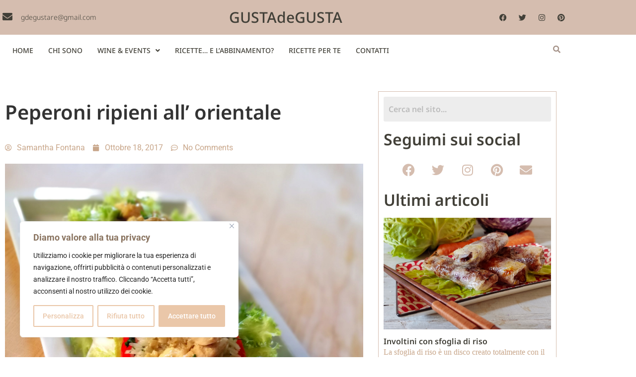

--- FILE ---
content_type: text/html; charset=UTF-8
request_url: https://www.gustadegustablog.com/peperoni-ripieni-all-orientale
body_size: 27928
content:
<!DOCTYPE html>
<html lang="it-IT">
<head>
	<meta charset="UTF-8" />
	<meta name="viewport" content="width=device-width, initial-scale=1" />
	<link rel="profile" href="https://gmpg.org/xfn/11" />
	<link rel="pingback" href="https://www.gustadegustablog.com/xmlrpc.php" />
	<meta name='robots' content='index, follow, max-image-preview:large, max-snippet:-1, max-video-preview:-1' />

	<!-- This site is optimized with the Yoast SEO plugin v26.8 - https://yoast.com/product/yoast-seo-wordpress/ -->
	<title>Peperoni ripieni all&#039; orientale &#8211; gusta de gusta blog</title>
	<link rel="canonical" href="https://www.gustadegustablog.com/peperoni-ripieni-all-orientale" />
	<meta property="og:locale" content="it_IT" />
	<meta property="og:type" content="article" />
	<meta property="og:title" content="Peperoni ripieni all&#039; orientale &#8211; gusta de gusta blog" />
	<meta property="og:description" content="Per la ricetta dei peperoni ripieni ci trasferiamo in India, useremo infatti ingredienti come il curry gialloe il riso jasmin, questo in particolare è conosciuto anche come riso profumato. Una volta cotto ha un profumo che ricorda il gelsomino, da cui deriva appunto il none jasmin. Un riso versatile che non scuoce, usato nella cucina [&hellip;]" />
	<meta property="og:url" content="https://www.gustadegustablog.com/peperoni-ripieni-all-orientale" />
	<meta property="og:site_name" content="gusta de gusta blog" />
	<meta property="article:published_time" content="2017-10-18T19:16:10+00:00" />
	<meta property="article:modified_time" content="2023-09-20T20:10:24+00:00" />
	<meta property="og:image" content="https://www.gustadegustablog.com/wp-content/uploads/2017/07/img_20170702_194126-e1508354467773.jpg" />
	<meta property="og:image:width" content="2000" />
	<meta property="og:image:height" content="2667" />
	<meta property="og:image:type" content="image/jpeg" />
	<meta name="author" content="Samantha Fontana" />
	<meta name="twitter:card" content="summary_large_image" />
	<meta name="twitter:creator" content="@samantha78vr" />
	<meta name="twitter:site" content="@samantha78vr" />
	<meta name="twitter:label1" content="Scritto da" />
	<meta name="twitter:data1" content="Samantha Fontana" />
	<meta name="twitter:label2" content="Tempo di lettura stimato" />
	<meta name="twitter:data2" content="1 minuto" />
	<script type="application/ld+json" class="yoast-schema-graph">{"@context":"https://schema.org","@graph":[{"@type":"Article","@id":"https://www.gustadegustablog.com/peperoni-ripieni-all-orientale#article","isPartOf":{"@id":"https://www.gustadegustablog.com/peperoni-ripieni-all-orientale"},"author":{"name":"Samantha Fontana","@id":"https://www.gustadegustablog.com/#/schema/person/128abe7a1a1a4947bd7fbcb533df5308"},"headline":"Peperoni ripieni all&#8217; orientale","datePublished":"2017-10-18T19:16:10+00:00","dateModified":"2023-09-20T20:10:24+00:00","mainEntityOfPage":{"@id":"https://www.gustadegustablog.com/peperoni-ripieni-all-orientale"},"wordCount":289,"commentCount":0,"publisher":{"@id":"https://www.gustadegustablog.com/#/schema/person/128abe7a1a1a4947bd7fbcb533df5308"},"image":{"@id":"https://www.gustadegustablog.com/peperoni-ripieni-all-orientale#primaryimage"},"thumbnailUrl":"https://www.gustadegustablog.com/wp-content/uploads/2017/07/img_20170702_194126-e1508354467773.jpg","keywords":["estate","peperoni ripieni","piatto unico","ricetta peperoni ripieni","ricette","riso basmatic"],"articleSection":["Piatto unico","Ricette","Secondi piatti"],"inLanguage":"it-IT","potentialAction":[{"@type":"CommentAction","name":"Comment","target":["https://www.gustadegustablog.com/peperoni-ripieni-all-orientale#respond"]}]},{"@type":"WebPage","@id":"https://www.gustadegustablog.com/peperoni-ripieni-all-orientale","url":"https://www.gustadegustablog.com/peperoni-ripieni-all-orientale","name":"Peperoni ripieni all' orientale &#8211; gusta de gusta blog","isPartOf":{"@id":"https://www.gustadegustablog.com/#website"},"primaryImageOfPage":{"@id":"https://www.gustadegustablog.com/peperoni-ripieni-all-orientale#primaryimage"},"image":{"@id":"https://www.gustadegustablog.com/peperoni-ripieni-all-orientale#primaryimage"},"thumbnailUrl":"https://www.gustadegustablog.com/wp-content/uploads/2017/07/img_20170702_194126-e1508354467773.jpg","datePublished":"2017-10-18T19:16:10+00:00","dateModified":"2023-09-20T20:10:24+00:00","breadcrumb":{"@id":"https://www.gustadegustablog.com/peperoni-ripieni-all-orientale#breadcrumb"},"inLanguage":"it-IT","potentialAction":[{"@type":"ReadAction","target":["https://www.gustadegustablog.com/peperoni-ripieni-all-orientale"]}]},{"@type":"ImageObject","inLanguage":"it-IT","@id":"https://www.gustadegustablog.com/peperoni-ripieni-all-orientale#primaryimage","url":"https://www.gustadegustablog.com/wp-content/uploads/2017/07/img_20170702_194126-e1508354467773.jpg","contentUrl":"https://www.gustadegustablog.com/wp-content/uploads/2017/07/img_20170702_194126-e1508354467773.jpg","width":2000,"height":2667,"caption":"edf"},{"@type":"BreadcrumbList","@id":"https://www.gustadegustablog.com/peperoni-ripieni-all-orientale#breadcrumb","itemListElement":[{"@type":"ListItem","position":1,"name":"Home","item":"https://www.gustadegustablog.com/"},{"@type":"ListItem","position":2,"name":"Blog","item":"https://www.gustadegustablog.com/blog-2"},{"@type":"ListItem","position":3,"name":"Peperoni ripieni all&#8217; orientale"}]},{"@type":"WebSite","@id":"https://www.gustadegustablog.com/#website","url":"https://www.gustadegustablog.com/","name":"gusta de gusta blog","description":"Ricette &amp; abbinamento Food &amp; Wine","publisher":{"@id":"https://www.gustadegustablog.com/#/schema/person/128abe7a1a1a4947bd7fbcb533df5308"},"potentialAction":[{"@type":"SearchAction","target":{"@type":"EntryPoint","urlTemplate":"https://www.gustadegustablog.com/?s={search_term_string}"},"query-input":{"@type":"PropertyValueSpecification","valueRequired":true,"valueName":"search_term_string"}}],"inLanguage":"it-IT"},{"@type":["Person","Organization"],"@id":"https://www.gustadegustablog.com/#/schema/person/128abe7a1a1a4947bd7fbcb533df5308","name":"Samantha Fontana","image":{"@type":"ImageObject","inLanguage":"it-IT","@id":"https://www.gustadegustablog.com/#/schema/person/image/","url":"https://secure.gravatar.com/avatar/ef43b7e5e4a39aaf01c3732246c6b1809ca1061aa8de43ba1a1fb52ee6b911ec?s=96&d=mm&r=g","contentUrl":"https://secure.gravatar.com/avatar/ef43b7e5e4a39aaf01c3732246c6b1809ca1061aa8de43ba1a1fb52ee6b911ec?s=96&d=mm&r=g","caption":"Samantha Fontana"},"logo":{"@id":"https://www.gustadegustablog.com/#/schema/person/image/"},"url":"https://www.gustadegustablog.com/author/wp_8534229"}]}</script>
	<!-- / Yoast SEO plugin. -->


<link rel='dns-prefetch' href='//www.googletagmanager.com' />
<link rel="alternate" type="application/rss+xml" title="gusta de gusta blog &raquo; Feed" href="https://www.gustadegustablog.com/feed" />
<link rel="alternate" type="application/rss+xml" title="gusta de gusta blog &raquo; Feed dei commenti" href="https://www.gustadegustablog.com/comments/feed" />
<link rel="alternate" type="application/rss+xml" title="gusta de gusta blog &raquo; Peperoni ripieni all&#8217; orientale Feed dei commenti" href="https://www.gustadegustablog.com/peperoni-ripieni-all-orientale/feed" />
<link rel="alternate" title="oEmbed (JSON)" type="application/json+oembed" href="https://www.gustadegustablog.com/wp-json/oembed/1.0/embed?url=https%3A%2F%2Fwww.gustadegustablog.com%2Fpeperoni-ripieni-all-orientale" />
<link rel="alternate" title="oEmbed (XML)" type="text/xml+oembed" href="https://www.gustadegustablog.com/wp-json/oembed/1.0/embed?url=https%3A%2F%2Fwww.gustadegustablog.com%2Fpeperoni-ripieni-all-orientale&#038;format=xml" />
<style id='wp-img-auto-sizes-contain-inline-css'>
img:is([sizes=auto i],[sizes^="auto," i]){contain-intrinsic-size:3000px 1500px}
/*# sourceURL=wp-img-auto-sizes-contain-inline-css */
</style>
<link rel='stylesheet' id='hfe-widgets-style-css' href='https://www.gustadegustablog.com/wp-content/plugins/header-footer-elementor/inc/widgets-css/frontend.css?ver=2.8.0' media='all' />
<style id='wp-emoji-styles-inline-css'>

	img.wp-smiley, img.emoji {
		display: inline !important;
		border: none !important;
		box-shadow: none !important;
		height: 1em !important;
		width: 1em !important;
		margin: 0 0.07em !important;
		vertical-align: -0.1em !important;
		background: none !important;
		padding: 0 !important;
	}
/*# sourceURL=wp-emoji-styles-inline-css */
</style>
<link rel='stylesheet' id='wp-block-library-css' href='https://www.gustadegustablog.com/wp-includes/css/dist/block-library/style.min.css?ver=82632675ace7f85f550810117189274e' media='all' />
<style id='global-styles-inline-css'>
:root{--wp--preset--aspect-ratio--square: 1;--wp--preset--aspect-ratio--4-3: 4/3;--wp--preset--aspect-ratio--3-4: 3/4;--wp--preset--aspect-ratio--3-2: 3/2;--wp--preset--aspect-ratio--2-3: 2/3;--wp--preset--aspect-ratio--16-9: 16/9;--wp--preset--aspect-ratio--9-16: 9/16;--wp--preset--color--black: #000000;--wp--preset--color--cyan-bluish-gray: #abb8c3;--wp--preset--color--white: #ffffff;--wp--preset--color--pale-pink: #f78da7;--wp--preset--color--vivid-red: #cf2e2e;--wp--preset--color--luminous-vivid-orange: #ff6900;--wp--preset--color--luminous-vivid-amber: #fcb900;--wp--preset--color--light-green-cyan: #7bdcb5;--wp--preset--color--vivid-green-cyan: #00d084;--wp--preset--color--pale-cyan-blue: #8ed1fc;--wp--preset--color--vivid-cyan-blue: #0693e3;--wp--preset--color--vivid-purple: #9b51e0;--wp--preset--gradient--vivid-cyan-blue-to-vivid-purple: linear-gradient(135deg,rgb(6,147,227) 0%,rgb(155,81,224) 100%);--wp--preset--gradient--light-green-cyan-to-vivid-green-cyan: linear-gradient(135deg,rgb(122,220,180) 0%,rgb(0,208,130) 100%);--wp--preset--gradient--luminous-vivid-amber-to-luminous-vivid-orange: linear-gradient(135deg,rgb(252,185,0) 0%,rgb(255,105,0) 100%);--wp--preset--gradient--luminous-vivid-orange-to-vivid-red: linear-gradient(135deg,rgb(255,105,0) 0%,rgb(207,46,46) 100%);--wp--preset--gradient--very-light-gray-to-cyan-bluish-gray: linear-gradient(135deg,rgb(238,238,238) 0%,rgb(169,184,195) 100%);--wp--preset--gradient--cool-to-warm-spectrum: linear-gradient(135deg,rgb(74,234,220) 0%,rgb(151,120,209) 20%,rgb(207,42,186) 40%,rgb(238,44,130) 60%,rgb(251,105,98) 80%,rgb(254,248,76) 100%);--wp--preset--gradient--blush-light-purple: linear-gradient(135deg,rgb(255,206,236) 0%,rgb(152,150,240) 100%);--wp--preset--gradient--blush-bordeaux: linear-gradient(135deg,rgb(254,205,165) 0%,rgb(254,45,45) 50%,rgb(107,0,62) 100%);--wp--preset--gradient--luminous-dusk: linear-gradient(135deg,rgb(255,203,112) 0%,rgb(199,81,192) 50%,rgb(65,88,208) 100%);--wp--preset--gradient--pale-ocean: linear-gradient(135deg,rgb(255,245,203) 0%,rgb(182,227,212) 50%,rgb(51,167,181) 100%);--wp--preset--gradient--electric-grass: linear-gradient(135deg,rgb(202,248,128) 0%,rgb(113,206,126) 100%);--wp--preset--gradient--midnight: linear-gradient(135deg,rgb(2,3,129) 0%,rgb(40,116,252) 100%);--wp--preset--font-size--small: 13px;--wp--preset--font-size--medium: 20px;--wp--preset--font-size--large: 36px;--wp--preset--font-size--x-large: 42px;--wp--preset--spacing--20: 0.44rem;--wp--preset--spacing--30: 0.67rem;--wp--preset--spacing--40: 1rem;--wp--preset--spacing--50: 1.5rem;--wp--preset--spacing--60: 2.25rem;--wp--preset--spacing--70: 3.38rem;--wp--preset--spacing--80: 5.06rem;--wp--preset--shadow--natural: 6px 6px 9px rgba(0, 0, 0, 0.2);--wp--preset--shadow--deep: 12px 12px 50px rgba(0, 0, 0, 0.4);--wp--preset--shadow--sharp: 6px 6px 0px rgba(0, 0, 0, 0.2);--wp--preset--shadow--outlined: 6px 6px 0px -3px rgb(255, 255, 255), 6px 6px rgb(0, 0, 0);--wp--preset--shadow--crisp: 6px 6px 0px rgb(0, 0, 0);}:root { --wp--style--global--content-size: 800px;--wp--style--global--wide-size: 1200px; }:where(body) { margin: 0; }.wp-site-blocks > .alignleft { float: left; margin-right: 2em; }.wp-site-blocks > .alignright { float: right; margin-left: 2em; }.wp-site-blocks > .aligncenter { justify-content: center; margin-left: auto; margin-right: auto; }:where(.wp-site-blocks) > * { margin-block-start: 24px; margin-block-end: 0; }:where(.wp-site-blocks) > :first-child { margin-block-start: 0; }:where(.wp-site-blocks) > :last-child { margin-block-end: 0; }:root { --wp--style--block-gap: 24px; }:root :where(.is-layout-flow) > :first-child{margin-block-start: 0;}:root :where(.is-layout-flow) > :last-child{margin-block-end: 0;}:root :where(.is-layout-flow) > *{margin-block-start: 24px;margin-block-end: 0;}:root :where(.is-layout-constrained) > :first-child{margin-block-start: 0;}:root :where(.is-layout-constrained) > :last-child{margin-block-end: 0;}:root :where(.is-layout-constrained) > *{margin-block-start: 24px;margin-block-end: 0;}:root :where(.is-layout-flex){gap: 24px;}:root :where(.is-layout-grid){gap: 24px;}.is-layout-flow > .alignleft{float: left;margin-inline-start: 0;margin-inline-end: 2em;}.is-layout-flow > .alignright{float: right;margin-inline-start: 2em;margin-inline-end: 0;}.is-layout-flow > .aligncenter{margin-left: auto !important;margin-right: auto !important;}.is-layout-constrained > .alignleft{float: left;margin-inline-start: 0;margin-inline-end: 2em;}.is-layout-constrained > .alignright{float: right;margin-inline-start: 2em;margin-inline-end: 0;}.is-layout-constrained > .aligncenter{margin-left: auto !important;margin-right: auto !important;}.is-layout-constrained > :where(:not(.alignleft):not(.alignright):not(.alignfull)){max-width: var(--wp--style--global--content-size);margin-left: auto !important;margin-right: auto !important;}.is-layout-constrained > .alignwide{max-width: var(--wp--style--global--wide-size);}body .is-layout-flex{display: flex;}.is-layout-flex{flex-wrap: wrap;align-items: center;}.is-layout-flex > :is(*, div){margin: 0;}body .is-layout-grid{display: grid;}.is-layout-grid > :is(*, div){margin: 0;}body{padding-top: 0px;padding-right: 0px;padding-bottom: 0px;padding-left: 0px;}a:where(:not(.wp-element-button)){text-decoration: underline;}:root :where(.wp-element-button, .wp-block-button__link){background-color: #32373c;border-width: 0;color: #fff;font-family: inherit;font-size: inherit;font-style: inherit;font-weight: inherit;letter-spacing: inherit;line-height: inherit;padding-top: calc(0.667em + 2px);padding-right: calc(1.333em + 2px);padding-bottom: calc(0.667em + 2px);padding-left: calc(1.333em + 2px);text-decoration: none;text-transform: inherit;}.has-black-color{color: var(--wp--preset--color--black) !important;}.has-cyan-bluish-gray-color{color: var(--wp--preset--color--cyan-bluish-gray) !important;}.has-white-color{color: var(--wp--preset--color--white) !important;}.has-pale-pink-color{color: var(--wp--preset--color--pale-pink) !important;}.has-vivid-red-color{color: var(--wp--preset--color--vivid-red) !important;}.has-luminous-vivid-orange-color{color: var(--wp--preset--color--luminous-vivid-orange) !important;}.has-luminous-vivid-amber-color{color: var(--wp--preset--color--luminous-vivid-amber) !important;}.has-light-green-cyan-color{color: var(--wp--preset--color--light-green-cyan) !important;}.has-vivid-green-cyan-color{color: var(--wp--preset--color--vivid-green-cyan) !important;}.has-pale-cyan-blue-color{color: var(--wp--preset--color--pale-cyan-blue) !important;}.has-vivid-cyan-blue-color{color: var(--wp--preset--color--vivid-cyan-blue) !important;}.has-vivid-purple-color{color: var(--wp--preset--color--vivid-purple) !important;}.has-black-background-color{background-color: var(--wp--preset--color--black) !important;}.has-cyan-bluish-gray-background-color{background-color: var(--wp--preset--color--cyan-bluish-gray) !important;}.has-white-background-color{background-color: var(--wp--preset--color--white) !important;}.has-pale-pink-background-color{background-color: var(--wp--preset--color--pale-pink) !important;}.has-vivid-red-background-color{background-color: var(--wp--preset--color--vivid-red) !important;}.has-luminous-vivid-orange-background-color{background-color: var(--wp--preset--color--luminous-vivid-orange) !important;}.has-luminous-vivid-amber-background-color{background-color: var(--wp--preset--color--luminous-vivid-amber) !important;}.has-light-green-cyan-background-color{background-color: var(--wp--preset--color--light-green-cyan) !important;}.has-vivid-green-cyan-background-color{background-color: var(--wp--preset--color--vivid-green-cyan) !important;}.has-pale-cyan-blue-background-color{background-color: var(--wp--preset--color--pale-cyan-blue) !important;}.has-vivid-cyan-blue-background-color{background-color: var(--wp--preset--color--vivid-cyan-blue) !important;}.has-vivid-purple-background-color{background-color: var(--wp--preset--color--vivid-purple) !important;}.has-black-border-color{border-color: var(--wp--preset--color--black) !important;}.has-cyan-bluish-gray-border-color{border-color: var(--wp--preset--color--cyan-bluish-gray) !important;}.has-white-border-color{border-color: var(--wp--preset--color--white) !important;}.has-pale-pink-border-color{border-color: var(--wp--preset--color--pale-pink) !important;}.has-vivid-red-border-color{border-color: var(--wp--preset--color--vivid-red) !important;}.has-luminous-vivid-orange-border-color{border-color: var(--wp--preset--color--luminous-vivid-orange) !important;}.has-luminous-vivid-amber-border-color{border-color: var(--wp--preset--color--luminous-vivid-amber) !important;}.has-light-green-cyan-border-color{border-color: var(--wp--preset--color--light-green-cyan) !important;}.has-vivid-green-cyan-border-color{border-color: var(--wp--preset--color--vivid-green-cyan) !important;}.has-pale-cyan-blue-border-color{border-color: var(--wp--preset--color--pale-cyan-blue) !important;}.has-vivid-cyan-blue-border-color{border-color: var(--wp--preset--color--vivid-cyan-blue) !important;}.has-vivid-purple-border-color{border-color: var(--wp--preset--color--vivid-purple) !important;}.has-vivid-cyan-blue-to-vivid-purple-gradient-background{background: var(--wp--preset--gradient--vivid-cyan-blue-to-vivid-purple) !important;}.has-light-green-cyan-to-vivid-green-cyan-gradient-background{background: var(--wp--preset--gradient--light-green-cyan-to-vivid-green-cyan) !important;}.has-luminous-vivid-amber-to-luminous-vivid-orange-gradient-background{background: var(--wp--preset--gradient--luminous-vivid-amber-to-luminous-vivid-orange) !important;}.has-luminous-vivid-orange-to-vivid-red-gradient-background{background: var(--wp--preset--gradient--luminous-vivid-orange-to-vivid-red) !important;}.has-very-light-gray-to-cyan-bluish-gray-gradient-background{background: var(--wp--preset--gradient--very-light-gray-to-cyan-bluish-gray) !important;}.has-cool-to-warm-spectrum-gradient-background{background: var(--wp--preset--gradient--cool-to-warm-spectrum) !important;}.has-blush-light-purple-gradient-background{background: var(--wp--preset--gradient--blush-light-purple) !important;}.has-blush-bordeaux-gradient-background{background: var(--wp--preset--gradient--blush-bordeaux) !important;}.has-luminous-dusk-gradient-background{background: var(--wp--preset--gradient--luminous-dusk) !important;}.has-pale-ocean-gradient-background{background: var(--wp--preset--gradient--pale-ocean) !important;}.has-electric-grass-gradient-background{background: var(--wp--preset--gradient--electric-grass) !important;}.has-midnight-gradient-background{background: var(--wp--preset--gradient--midnight) !important;}.has-small-font-size{font-size: var(--wp--preset--font-size--small) !important;}.has-medium-font-size{font-size: var(--wp--preset--font-size--medium) !important;}.has-large-font-size{font-size: var(--wp--preset--font-size--large) !important;}.has-x-large-font-size{font-size: var(--wp--preset--font-size--x-large) !important;}
:root :where(.wp-block-pullquote){font-size: 1.5em;line-height: 1.6;}
/*# sourceURL=global-styles-inline-css */
</style>
<link rel='stylesheet' id='hfe-style-css' href='https://www.gustadegustablog.com/wp-content/plugins/header-footer-elementor/assets/css/header-footer-elementor.css?ver=2.8.0' media='all' />
<link rel='stylesheet' id='elementor-icons-css' href='https://www.gustadegustablog.com/wp-content/plugins/elementor/assets/lib/eicons/css/elementor-icons.min.css?ver=5.45.0' media='all' />
<style id='elementor-icons-inline-css'>

		.elementor-add-new-section .elementor-add-templately-promo-button{
            background-color: #5d4fff !important;
            background-image: url(https://www.gustadegustablog.com/wp-content/plugins/essential-addons-for-elementor-lite/assets/admin/images/templately/logo-icon.svg);
            background-repeat: no-repeat;
            background-position: center center;
            position: relative;
        }
        
		.elementor-add-new-section .elementor-add-templately-promo-button > i{
            height: 12px;
        }
        
        body .elementor-add-new-section .elementor-add-section-area-button {
            margin-left: 0;
        }

		.elementor-add-new-section .elementor-add-templately-promo-button{
            background-color: #5d4fff !important;
            background-image: url(https://www.gustadegustablog.com/wp-content/plugins/essential-addons-for-elementor-lite/assets/admin/images/templately/logo-icon.svg);
            background-repeat: no-repeat;
            background-position: center center;
            position: relative;
        }
        
		.elementor-add-new-section .elementor-add-templately-promo-button > i{
            height: 12px;
        }
        
        body .elementor-add-new-section .elementor-add-section-area-button {
            margin-left: 0;
        }

		.elementor-add-new-section .elementor-add-templately-promo-button{
            background-color: #5d4fff !important;
            background-image: url(https://www.gustadegustablog.com/wp-content/plugins/essential-addons-for-elementor-lite/assets/admin/images/templately/logo-icon.svg);
            background-repeat: no-repeat;
            background-position: center center;
            position: relative;
        }
        
		.elementor-add-new-section .elementor-add-templately-promo-button > i{
            height: 12px;
        }
        
        body .elementor-add-new-section .elementor-add-section-area-button {
            margin-left: 0;
        }
/*# sourceURL=elementor-icons-inline-css */
</style>
<link rel='stylesheet' id='elementor-frontend-css' href='https://www.gustadegustablog.com/wp-content/plugins/elementor/assets/css/frontend.min.css?ver=3.34.1' media='all' />
<style id='elementor-frontend-inline-css'>
@-webkit-keyframes ha_fadeIn{0%{opacity:0}to{opacity:1}}@keyframes ha_fadeIn{0%{opacity:0}to{opacity:1}}@-webkit-keyframes ha_zoomIn{0%{opacity:0;-webkit-transform:scale3d(.3,.3,.3);transform:scale3d(.3,.3,.3)}50%{opacity:1}}@keyframes ha_zoomIn{0%{opacity:0;-webkit-transform:scale3d(.3,.3,.3);transform:scale3d(.3,.3,.3)}50%{opacity:1}}@-webkit-keyframes ha_rollIn{0%{opacity:0;-webkit-transform:translate3d(-100%,0,0) rotate3d(0,0,1,-120deg);transform:translate3d(-100%,0,0) rotate3d(0,0,1,-120deg)}to{opacity:1}}@keyframes ha_rollIn{0%{opacity:0;-webkit-transform:translate3d(-100%,0,0) rotate3d(0,0,1,-120deg);transform:translate3d(-100%,0,0) rotate3d(0,0,1,-120deg)}to{opacity:1}}@-webkit-keyframes ha_bounce{0%,20%,53%,to{-webkit-animation-timing-function:cubic-bezier(.215,.61,.355,1);animation-timing-function:cubic-bezier(.215,.61,.355,1)}40%,43%{-webkit-transform:translate3d(0,-30px,0) scaleY(1.1);transform:translate3d(0,-30px,0) scaleY(1.1);-webkit-animation-timing-function:cubic-bezier(.755,.05,.855,.06);animation-timing-function:cubic-bezier(.755,.05,.855,.06)}70%{-webkit-transform:translate3d(0,-15px,0) scaleY(1.05);transform:translate3d(0,-15px,0) scaleY(1.05);-webkit-animation-timing-function:cubic-bezier(.755,.05,.855,.06);animation-timing-function:cubic-bezier(.755,.05,.855,.06)}80%{-webkit-transition-timing-function:cubic-bezier(.215,.61,.355,1);transition-timing-function:cubic-bezier(.215,.61,.355,1);-webkit-transform:translate3d(0,0,0) scaleY(.95);transform:translate3d(0,0,0) scaleY(.95)}90%{-webkit-transform:translate3d(0,-4px,0) scaleY(1.02);transform:translate3d(0,-4px,0) scaleY(1.02)}}@keyframes ha_bounce{0%,20%,53%,to{-webkit-animation-timing-function:cubic-bezier(.215,.61,.355,1);animation-timing-function:cubic-bezier(.215,.61,.355,1)}40%,43%{-webkit-transform:translate3d(0,-30px,0) scaleY(1.1);transform:translate3d(0,-30px,0) scaleY(1.1);-webkit-animation-timing-function:cubic-bezier(.755,.05,.855,.06);animation-timing-function:cubic-bezier(.755,.05,.855,.06)}70%{-webkit-transform:translate3d(0,-15px,0) scaleY(1.05);transform:translate3d(0,-15px,0) scaleY(1.05);-webkit-animation-timing-function:cubic-bezier(.755,.05,.855,.06);animation-timing-function:cubic-bezier(.755,.05,.855,.06)}80%{-webkit-transition-timing-function:cubic-bezier(.215,.61,.355,1);transition-timing-function:cubic-bezier(.215,.61,.355,1);-webkit-transform:translate3d(0,0,0) scaleY(.95);transform:translate3d(0,0,0) scaleY(.95)}90%{-webkit-transform:translate3d(0,-4px,0) scaleY(1.02);transform:translate3d(0,-4px,0) scaleY(1.02)}}@-webkit-keyframes ha_bounceIn{0%,20%,40%,60%,80%,to{-webkit-animation-timing-function:cubic-bezier(.215,.61,.355,1);animation-timing-function:cubic-bezier(.215,.61,.355,1)}0%{opacity:0;-webkit-transform:scale3d(.3,.3,.3);transform:scale3d(.3,.3,.3)}20%{-webkit-transform:scale3d(1.1,1.1,1.1);transform:scale3d(1.1,1.1,1.1)}40%{-webkit-transform:scale3d(.9,.9,.9);transform:scale3d(.9,.9,.9)}60%{opacity:1;-webkit-transform:scale3d(1.03,1.03,1.03);transform:scale3d(1.03,1.03,1.03)}80%{-webkit-transform:scale3d(.97,.97,.97);transform:scale3d(.97,.97,.97)}to{opacity:1}}@keyframes ha_bounceIn{0%,20%,40%,60%,80%,to{-webkit-animation-timing-function:cubic-bezier(.215,.61,.355,1);animation-timing-function:cubic-bezier(.215,.61,.355,1)}0%{opacity:0;-webkit-transform:scale3d(.3,.3,.3);transform:scale3d(.3,.3,.3)}20%{-webkit-transform:scale3d(1.1,1.1,1.1);transform:scale3d(1.1,1.1,1.1)}40%{-webkit-transform:scale3d(.9,.9,.9);transform:scale3d(.9,.9,.9)}60%{opacity:1;-webkit-transform:scale3d(1.03,1.03,1.03);transform:scale3d(1.03,1.03,1.03)}80%{-webkit-transform:scale3d(.97,.97,.97);transform:scale3d(.97,.97,.97)}to{opacity:1}}@-webkit-keyframes ha_flipInX{0%{opacity:0;-webkit-transform:perspective(400px) rotate3d(1,0,0,90deg);transform:perspective(400px) rotate3d(1,0,0,90deg);-webkit-animation-timing-function:ease-in;animation-timing-function:ease-in}40%{-webkit-transform:perspective(400px) rotate3d(1,0,0,-20deg);transform:perspective(400px) rotate3d(1,0,0,-20deg);-webkit-animation-timing-function:ease-in;animation-timing-function:ease-in}60%{opacity:1;-webkit-transform:perspective(400px) rotate3d(1,0,0,10deg);transform:perspective(400px) rotate3d(1,0,0,10deg)}80%{-webkit-transform:perspective(400px) rotate3d(1,0,0,-5deg);transform:perspective(400px) rotate3d(1,0,0,-5deg)}}@keyframes ha_flipInX{0%{opacity:0;-webkit-transform:perspective(400px) rotate3d(1,0,0,90deg);transform:perspective(400px) rotate3d(1,0,0,90deg);-webkit-animation-timing-function:ease-in;animation-timing-function:ease-in}40%{-webkit-transform:perspective(400px) rotate3d(1,0,0,-20deg);transform:perspective(400px) rotate3d(1,0,0,-20deg);-webkit-animation-timing-function:ease-in;animation-timing-function:ease-in}60%{opacity:1;-webkit-transform:perspective(400px) rotate3d(1,0,0,10deg);transform:perspective(400px) rotate3d(1,0,0,10deg)}80%{-webkit-transform:perspective(400px) rotate3d(1,0,0,-5deg);transform:perspective(400px) rotate3d(1,0,0,-5deg)}}@-webkit-keyframes ha_flipInY{0%{opacity:0;-webkit-transform:perspective(400px) rotate3d(0,1,0,90deg);transform:perspective(400px) rotate3d(0,1,0,90deg);-webkit-animation-timing-function:ease-in;animation-timing-function:ease-in}40%{-webkit-transform:perspective(400px) rotate3d(0,1,0,-20deg);transform:perspective(400px) rotate3d(0,1,0,-20deg);-webkit-animation-timing-function:ease-in;animation-timing-function:ease-in}60%{opacity:1;-webkit-transform:perspective(400px) rotate3d(0,1,0,10deg);transform:perspective(400px) rotate3d(0,1,0,10deg)}80%{-webkit-transform:perspective(400px) rotate3d(0,1,0,-5deg);transform:perspective(400px) rotate3d(0,1,0,-5deg)}}@keyframes ha_flipInY{0%{opacity:0;-webkit-transform:perspective(400px) rotate3d(0,1,0,90deg);transform:perspective(400px) rotate3d(0,1,0,90deg);-webkit-animation-timing-function:ease-in;animation-timing-function:ease-in}40%{-webkit-transform:perspective(400px) rotate3d(0,1,0,-20deg);transform:perspective(400px) rotate3d(0,1,0,-20deg);-webkit-animation-timing-function:ease-in;animation-timing-function:ease-in}60%{opacity:1;-webkit-transform:perspective(400px) rotate3d(0,1,0,10deg);transform:perspective(400px) rotate3d(0,1,0,10deg)}80%{-webkit-transform:perspective(400px) rotate3d(0,1,0,-5deg);transform:perspective(400px) rotate3d(0,1,0,-5deg)}}@-webkit-keyframes ha_swing{20%{-webkit-transform:rotate3d(0,0,1,15deg);transform:rotate3d(0,0,1,15deg)}40%{-webkit-transform:rotate3d(0,0,1,-10deg);transform:rotate3d(0,0,1,-10deg)}60%{-webkit-transform:rotate3d(0,0,1,5deg);transform:rotate3d(0,0,1,5deg)}80%{-webkit-transform:rotate3d(0,0,1,-5deg);transform:rotate3d(0,0,1,-5deg)}}@keyframes ha_swing{20%{-webkit-transform:rotate3d(0,0,1,15deg);transform:rotate3d(0,0,1,15deg)}40%{-webkit-transform:rotate3d(0,0,1,-10deg);transform:rotate3d(0,0,1,-10deg)}60%{-webkit-transform:rotate3d(0,0,1,5deg);transform:rotate3d(0,0,1,5deg)}80%{-webkit-transform:rotate3d(0,0,1,-5deg);transform:rotate3d(0,0,1,-5deg)}}@-webkit-keyframes ha_slideInDown{0%{visibility:visible;-webkit-transform:translate3d(0,-100%,0);transform:translate3d(0,-100%,0)}}@keyframes ha_slideInDown{0%{visibility:visible;-webkit-transform:translate3d(0,-100%,0);transform:translate3d(0,-100%,0)}}@-webkit-keyframes ha_slideInUp{0%{visibility:visible;-webkit-transform:translate3d(0,100%,0);transform:translate3d(0,100%,0)}}@keyframes ha_slideInUp{0%{visibility:visible;-webkit-transform:translate3d(0,100%,0);transform:translate3d(0,100%,0)}}@-webkit-keyframes ha_slideInLeft{0%{visibility:visible;-webkit-transform:translate3d(-100%,0,0);transform:translate3d(-100%,0,0)}}@keyframes ha_slideInLeft{0%{visibility:visible;-webkit-transform:translate3d(-100%,0,0);transform:translate3d(-100%,0,0)}}@-webkit-keyframes ha_slideInRight{0%{visibility:visible;-webkit-transform:translate3d(100%,0,0);transform:translate3d(100%,0,0)}}@keyframes ha_slideInRight{0%{visibility:visible;-webkit-transform:translate3d(100%,0,0);transform:translate3d(100%,0,0)}}.ha_fadeIn{-webkit-animation-name:ha_fadeIn;animation-name:ha_fadeIn}.ha_zoomIn{-webkit-animation-name:ha_zoomIn;animation-name:ha_zoomIn}.ha_rollIn{-webkit-animation-name:ha_rollIn;animation-name:ha_rollIn}.ha_bounce{-webkit-transform-origin:center bottom;-ms-transform-origin:center bottom;transform-origin:center bottom;-webkit-animation-name:ha_bounce;animation-name:ha_bounce}.ha_bounceIn{-webkit-animation-name:ha_bounceIn;animation-name:ha_bounceIn;-webkit-animation-duration:.75s;-webkit-animation-duration:calc(var(--animate-duration)*.75);animation-duration:.75s;animation-duration:calc(var(--animate-duration)*.75)}.ha_flipInX,.ha_flipInY{-webkit-animation-name:ha_flipInX;animation-name:ha_flipInX;-webkit-backface-visibility:visible!important;backface-visibility:visible!important}.ha_flipInY{-webkit-animation-name:ha_flipInY;animation-name:ha_flipInY}.ha_swing{-webkit-transform-origin:top center;-ms-transform-origin:top center;transform-origin:top center;-webkit-animation-name:ha_swing;animation-name:ha_swing}.ha_slideInDown{-webkit-animation-name:ha_slideInDown;animation-name:ha_slideInDown}.ha_slideInUp{-webkit-animation-name:ha_slideInUp;animation-name:ha_slideInUp}.ha_slideInLeft{-webkit-animation-name:ha_slideInLeft;animation-name:ha_slideInLeft}.ha_slideInRight{-webkit-animation-name:ha_slideInRight;animation-name:ha_slideInRight}.ha-css-transform-yes{-webkit-transition-duration:var(--ha-tfx-transition-duration, .2s);transition-duration:var(--ha-tfx-transition-duration, .2s);-webkit-transition-property:-webkit-transform;transition-property:transform;transition-property:transform,-webkit-transform;-webkit-transform:translate(var(--ha-tfx-translate-x, 0),var(--ha-tfx-translate-y, 0)) scale(var(--ha-tfx-scale-x, 1),var(--ha-tfx-scale-y, 1)) skew(var(--ha-tfx-skew-x, 0),var(--ha-tfx-skew-y, 0)) rotateX(var(--ha-tfx-rotate-x, 0)) rotateY(var(--ha-tfx-rotate-y, 0)) rotateZ(var(--ha-tfx-rotate-z, 0));transform:translate(var(--ha-tfx-translate-x, 0),var(--ha-tfx-translate-y, 0)) scale(var(--ha-tfx-scale-x, 1),var(--ha-tfx-scale-y, 1)) skew(var(--ha-tfx-skew-x, 0),var(--ha-tfx-skew-y, 0)) rotateX(var(--ha-tfx-rotate-x, 0)) rotateY(var(--ha-tfx-rotate-y, 0)) rotateZ(var(--ha-tfx-rotate-z, 0))}.ha-css-transform-yes:hover{-webkit-transform:translate(var(--ha-tfx-translate-x-hover, var(--ha-tfx-translate-x, 0)),var(--ha-tfx-translate-y-hover, var(--ha-tfx-translate-y, 0))) scale(var(--ha-tfx-scale-x-hover, var(--ha-tfx-scale-x, 1)),var(--ha-tfx-scale-y-hover, var(--ha-tfx-scale-y, 1))) skew(var(--ha-tfx-skew-x-hover, var(--ha-tfx-skew-x, 0)),var(--ha-tfx-skew-y-hover, var(--ha-tfx-skew-y, 0))) rotateX(var(--ha-tfx-rotate-x-hover, var(--ha-tfx-rotate-x, 0))) rotateY(var(--ha-tfx-rotate-y-hover, var(--ha-tfx-rotate-y, 0))) rotateZ(var(--ha-tfx-rotate-z-hover, var(--ha-tfx-rotate-z, 0)));transform:translate(var(--ha-tfx-translate-x-hover, var(--ha-tfx-translate-x, 0)),var(--ha-tfx-translate-y-hover, var(--ha-tfx-translate-y, 0))) scale(var(--ha-tfx-scale-x-hover, var(--ha-tfx-scale-x, 1)),var(--ha-tfx-scale-y-hover, var(--ha-tfx-scale-y, 1))) skew(var(--ha-tfx-skew-x-hover, var(--ha-tfx-skew-x, 0)),var(--ha-tfx-skew-y-hover, var(--ha-tfx-skew-y, 0))) rotateX(var(--ha-tfx-rotate-x-hover, var(--ha-tfx-rotate-x, 0))) rotateY(var(--ha-tfx-rotate-y-hover, var(--ha-tfx-rotate-y, 0))) rotateZ(var(--ha-tfx-rotate-z-hover, var(--ha-tfx-rotate-z, 0)))}.happy-addon>.elementor-widget-container{word-wrap:break-word;overflow-wrap:break-word}.happy-addon>.elementor-widget-container,.happy-addon>.elementor-widget-container *{-webkit-box-sizing:border-box;box-sizing:border-box}.happy-addon:not(:has(.elementor-widget-container)),.happy-addon:not(:has(.elementor-widget-container)) *{-webkit-box-sizing:border-box;box-sizing:border-box;word-wrap:break-word;overflow-wrap:break-word}.happy-addon p:empty{display:none}.happy-addon .elementor-inline-editing{min-height:auto!important}.happy-addon-pro img{max-width:100%;height:auto;-o-object-fit:cover;object-fit:cover}.ha-screen-reader-text{position:absolute;overflow:hidden;clip:rect(1px,1px,1px,1px);margin:-1px;padding:0;width:1px;height:1px;border:0;word-wrap:normal!important;-webkit-clip-path:inset(50%);clip-path:inset(50%)}.ha-has-bg-overlay>.elementor-widget-container{position:relative;z-index:1}.ha-has-bg-overlay>.elementor-widget-container:before{position:absolute;top:0;left:0;z-index:-1;width:100%;height:100%;content:""}.ha-has-bg-overlay:not(:has(.elementor-widget-container)){position:relative;z-index:1}.ha-has-bg-overlay:not(:has(.elementor-widget-container)):before{position:absolute;top:0;left:0;z-index:-1;width:100%;height:100%;content:""}.ha-popup--is-enabled .ha-js-popup,.ha-popup--is-enabled .ha-js-popup img{cursor:-webkit-zoom-in!important;cursor:zoom-in!important}.mfp-wrap .mfp-arrow,.mfp-wrap .mfp-close{background-color:transparent}.mfp-wrap .mfp-arrow:focus,.mfp-wrap .mfp-close:focus{outline-width:thin}.ha-advanced-tooltip-enable{position:relative;cursor:pointer;--ha-tooltip-arrow-color:black;--ha-tooltip-arrow-distance:0}.ha-advanced-tooltip-enable .ha-advanced-tooltip-content{position:absolute;z-index:999;display:none;padding:5px 0;width:120px;height:auto;border-radius:6px;background-color:#000;color:#fff;text-align:center;opacity:0}.ha-advanced-tooltip-enable .ha-advanced-tooltip-content::after{position:absolute;border-width:5px;border-style:solid;content:""}.ha-advanced-tooltip-enable .ha-advanced-tooltip-content.no-arrow::after{visibility:hidden}.ha-advanced-tooltip-enable .ha-advanced-tooltip-content.show{display:inline-block;opacity:1}.ha-advanced-tooltip-enable.ha-advanced-tooltip-top .ha-advanced-tooltip-content,body[data-elementor-device-mode=tablet] .ha-advanced-tooltip-enable.ha-advanced-tooltip-tablet-top .ha-advanced-tooltip-content{top:unset;right:0;bottom:calc(101% + var(--ha-tooltip-arrow-distance));left:0;margin:0 auto}.ha-advanced-tooltip-enable.ha-advanced-tooltip-top .ha-advanced-tooltip-content::after,body[data-elementor-device-mode=tablet] .ha-advanced-tooltip-enable.ha-advanced-tooltip-tablet-top .ha-advanced-tooltip-content::after{top:100%;right:unset;bottom:unset;left:50%;border-color:var(--ha-tooltip-arrow-color) transparent transparent transparent;-webkit-transform:translateX(-50%);-ms-transform:translateX(-50%);transform:translateX(-50%)}.ha-advanced-tooltip-enable.ha-advanced-tooltip-bottom .ha-advanced-tooltip-content,body[data-elementor-device-mode=tablet] .ha-advanced-tooltip-enable.ha-advanced-tooltip-tablet-bottom .ha-advanced-tooltip-content{top:calc(101% + var(--ha-tooltip-arrow-distance));right:0;bottom:unset;left:0;margin:0 auto}.ha-advanced-tooltip-enable.ha-advanced-tooltip-bottom .ha-advanced-tooltip-content::after,body[data-elementor-device-mode=tablet] .ha-advanced-tooltip-enable.ha-advanced-tooltip-tablet-bottom .ha-advanced-tooltip-content::after{top:unset;right:unset;bottom:100%;left:50%;border-color:transparent transparent var(--ha-tooltip-arrow-color) transparent;-webkit-transform:translateX(-50%);-ms-transform:translateX(-50%);transform:translateX(-50%)}.ha-advanced-tooltip-enable.ha-advanced-tooltip-left .ha-advanced-tooltip-content,body[data-elementor-device-mode=tablet] .ha-advanced-tooltip-enable.ha-advanced-tooltip-tablet-left .ha-advanced-tooltip-content{top:50%;right:calc(101% + var(--ha-tooltip-arrow-distance));bottom:unset;left:unset;-webkit-transform:translateY(-50%);-ms-transform:translateY(-50%);transform:translateY(-50%)}.ha-advanced-tooltip-enable.ha-advanced-tooltip-left .ha-advanced-tooltip-content::after,body[data-elementor-device-mode=tablet] .ha-advanced-tooltip-enable.ha-advanced-tooltip-tablet-left .ha-advanced-tooltip-content::after{top:50%;right:unset;bottom:unset;left:100%;border-color:transparent transparent transparent var(--ha-tooltip-arrow-color);-webkit-transform:translateY(-50%);-ms-transform:translateY(-50%);transform:translateY(-50%)}.ha-advanced-tooltip-enable.ha-advanced-tooltip-right .ha-advanced-tooltip-content,body[data-elementor-device-mode=tablet] .ha-advanced-tooltip-enable.ha-advanced-tooltip-tablet-right .ha-advanced-tooltip-content{top:50%;right:unset;bottom:unset;left:calc(101% + var(--ha-tooltip-arrow-distance));-webkit-transform:translateY(-50%);-ms-transform:translateY(-50%);transform:translateY(-50%)}.ha-advanced-tooltip-enable.ha-advanced-tooltip-right .ha-advanced-tooltip-content::after,body[data-elementor-device-mode=tablet] .ha-advanced-tooltip-enable.ha-advanced-tooltip-tablet-right .ha-advanced-tooltip-content::after{top:50%;right:100%;bottom:unset;left:unset;border-color:transparent var(--ha-tooltip-arrow-color) transparent transparent;-webkit-transform:translateY(-50%);-ms-transform:translateY(-50%);transform:translateY(-50%)}body[data-elementor-device-mode=mobile] .ha-advanced-tooltip-enable.ha-advanced-tooltip-mobile-top .ha-advanced-tooltip-content{top:unset;right:0;bottom:calc(101% + var(--ha-tooltip-arrow-distance));left:0;margin:0 auto}body[data-elementor-device-mode=mobile] .ha-advanced-tooltip-enable.ha-advanced-tooltip-mobile-top .ha-advanced-tooltip-content::after{top:100%;right:unset;bottom:unset;left:50%;border-color:var(--ha-tooltip-arrow-color) transparent transparent transparent;-webkit-transform:translateX(-50%);-ms-transform:translateX(-50%);transform:translateX(-50%)}body[data-elementor-device-mode=mobile] .ha-advanced-tooltip-enable.ha-advanced-tooltip-mobile-bottom .ha-advanced-tooltip-content{top:calc(101% + var(--ha-tooltip-arrow-distance));right:0;bottom:unset;left:0;margin:0 auto}body[data-elementor-device-mode=mobile] .ha-advanced-tooltip-enable.ha-advanced-tooltip-mobile-bottom .ha-advanced-tooltip-content::after{top:unset;right:unset;bottom:100%;left:50%;border-color:transparent transparent var(--ha-tooltip-arrow-color) transparent;-webkit-transform:translateX(-50%);-ms-transform:translateX(-50%);transform:translateX(-50%)}body[data-elementor-device-mode=mobile] .ha-advanced-tooltip-enable.ha-advanced-tooltip-mobile-left .ha-advanced-tooltip-content{top:50%;right:calc(101% + var(--ha-tooltip-arrow-distance));bottom:unset;left:unset;-webkit-transform:translateY(-50%);-ms-transform:translateY(-50%);transform:translateY(-50%)}body[data-elementor-device-mode=mobile] .ha-advanced-tooltip-enable.ha-advanced-tooltip-mobile-left .ha-advanced-tooltip-content::after{top:50%;right:unset;bottom:unset;left:100%;border-color:transparent transparent transparent var(--ha-tooltip-arrow-color);-webkit-transform:translateY(-50%);-ms-transform:translateY(-50%);transform:translateY(-50%)}body[data-elementor-device-mode=mobile] .ha-advanced-tooltip-enable.ha-advanced-tooltip-mobile-right .ha-advanced-tooltip-content{top:50%;right:unset;bottom:unset;left:calc(101% + var(--ha-tooltip-arrow-distance));-webkit-transform:translateY(-50%);-ms-transform:translateY(-50%);transform:translateY(-50%)}body[data-elementor-device-mode=mobile] .ha-advanced-tooltip-enable.ha-advanced-tooltip-mobile-right .ha-advanced-tooltip-content::after{top:50%;right:100%;bottom:unset;left:unset;border-color:transparent var(--ha-tooltip-arrow-color) transparent transparent;-webkit-transform:translateY(-50%);-ms-transform:translateY(-50%);transform:translateY(-50%)}body.elementor-editor-active .happy-addon.ha-gravityforms .gform_wrapper{display:block!important}.ha-scroll-to-top-wrap.ha-scroll-to-top-hide{display:none}.ha-scroll-to-top-wrap.edit-mode,.ha-scroll-to-top-wrap.single-page-off{display:none!important}.ha-scroll-to-top-button{position:fixed;right:15px;bottom:15px;z-index:9999;display:-webkit-box;display:-webkit-flex;display:-ms-flexbox;display:flex;-webkit-box-align:center;-webkit-align-items:center;align-items:center;-ms-flex-align:center;-webkit-box-pack:center;-ms-flex-pack:center;-webkit-justify-content:center;justify-content:center;width:50px;height:50px;border-radius:50px;background-color:#5636d1;color:#fff;text-align:center;opacity:1;cursor:pointer;-webkit-transition:all .3s;transition:all .3s}.ha-scroll-to-top-button i{color:#fff;font-size:16px}.ha-scroll-to-top-button:hover{background-color:#e2498a}
/*# sourceURL=elementor-frontend-inline-css */
</style>
<link rel='stylesheet' id='elementor-post-7558-css' href='https://www.gustadegustablog.com/wp-content/uploads/elementor/css/post-7558.css?ver=1768971579' media='all' />
<link rel='stylesheet' id='elementor-post-7615-css' href='https://www.gustadegustablog.com/wp-content/uploads/elementor/css/post-7615.css?ver=1768971579' media='all' />
<link rel='stylesheet' id='happy-icons-css' href='https://www.gustadegustablog.com/wp-content/plugins/happy-elementor-addons/assets/fonts/style.min.css?ver=3.20.4' media='all' />
<link rel='stylesheet' id='font-awesome-css' href='https://www.gustadegustablog.com/wp-content/plugins/elementor/assets/lib/font-awesome/css/font-awesome.min.css?ver=4.7.0' media='all' />
<link rel='stylesheet' id='hello-elementor-theme-style-css' href='https://www.gustadegustablog.com/wp-content/themes/hello-elementor/theme.min.css?ver=3.3.0' media='all' />
<link rel='stylesheet' id='eael-general-css' href='https://www.gustadegustablog.com/wp-content/plugins/essential-addons-for-elementor-lite/assets/front-end/css/view/general.min.css?ver=6.5.5' media='all' />
<link rel='stylesheet' id='eael-7647-css' href='https://www.gustadegustablog.com/wp-content/uploads/essential-addons-elementor/eael-7647.css?ver=1695240624' media='all' />
<link rel='stylesheet' id='elementor-post-7647-css' href='https://www.gustadegustablog.com/wp-content/uploads/elementor/css/post-7647.css?ver=1768971579' media='all' />
<link rel='stylesheet' id='hello-elementor-css' href='https://www.gustadegustablog.com/wp-content/themes/hello-elementor/style.min.css?ver=3.3.0' media='all' />
<link rel='stylesheet' id='hello-elementor-header-footer-css' href='https://www.gustadegustablog.com/wp-content/themes/hello-elementor/header-footer.min.css?ver=3.3.0' media='all' />
<link rel='stylesheet' id='hfe-elementor-icons-css' href='https://www.gustadegustablog.com/wp-content/plugins/elementor/assets/lib/eicons/css/elementor-icons.min.css?ver=5.34.0' media='all' />
<link rel='stylesheet' id='hfe-icons-list-css' href='https://www.gustadegustablog.com/wp-content/plugins/elementor/assets/css/widget-icon-list.min.css?ver=3.24.3' media='all' />
<link rel='stylesheet' id='hfe-social-icons-css' href='https://www.gustadegustablog.com/wp-content/plugins/elementor/assets/css/widget-social-icons.min.css?ver=3.24.0' media='all' />
<link rel='stylesheet' id='hfe-social-share-icons-brands-css' href='https://www.gustadegustablog.com/wp-content/plugins/elementor/assets/lib/font-awesome/css/brands.css?ver=5.15.3' media='all' />
<link rel='stylesheet' id='hfe-social-share-icons-fontawesome-css' href='https://www.gustadegustablog.com/wp-content/plugins/elementor/assets/lib/font-awesome/css/fontawesome.css?ver=5.15.3' media='all' />
<link rel='stylesheet' id='hfe-nav-menu-icons-css' href='https://www.gustadegustablog.com/wp-content/plugins/elementor/assets/lib/font-awesome/css/solid.css?ver=5.15.3' media='all' />
<link rel='stylesheet' id='elementor-gf-local-notosans-css' href='https://www.gustadegustablog.com/wp-content/uploads/elementor/google-fonts/css/notosans.css?ver=1745317080' media='all' />
<link rel='stylesheet' id='elementor-gf-local-notosansadlam-css' href='https://www.gustadegustablog.com/wp-content/uploads/elementor/google-fonts/css/notosansadlam.css?ver=1745317081' media='all' />
<link rel='stylesheet' id='elementor-gf-local-roboto-css' href='https://www.gustadegustablog.com/wp-content/uploads/elementor/google-fonts/css/roboto.css?ver=1745317097' media='all' />
<link rel='stylesheet' id='elementor-icons-shared-0-css' href='https://www.gustadegustablog.com/wp-content/plugins/elementor/assets/lib/font-awesome/css/fontawesome.min.css?ver=5.15.3' media='all' />
<link rel='stylesheet' id='elementor-icons-fa-solid-css' href='https://www.gustadegustablog.com/wp-content/plugins/elementor/assets/lib/font-awesome/css/solid.min.css?ver=5.15.3' media='all' />
<link rel='stylesheet' id='elementor-icons-fa-brands-css' href='https://www.gustadegustablog.com/wp-content/plugins/elementor/assets/lib/font-awesome/css/brands.min.css?ver=5.15.3' media='all' />
<script id="cookie-law-info-js-extra">
var _ckyConfig = {"_ipData":[],"_assetsURL":"https://www.gustadegustablog.com/wp-content/plugins/cookie-law-info/lite/frontend/images/","_publicURL":"https://www.gustadegustablog.com","_expiry":"365","_categories":[{"name":"Necessaria","slug":"necessary","isNecessary":true,"ccpaDoNotSell":true,"cookies":[],"active":true,"defaultConsent":{"gdpr":true,"ccpa":true}},{"name":"Funzionale","slug":"functional","isNecessary":false,"ccpaDoNotSell":true,"cookies":[],"active":true,"defaultConsent":{"gdpr":false,"ccpa":false}},{"name":"Analitica","slug":"analytics","isNecessary":false,"ccpaDoNotSell":true,"cookies":[],"active":true,"defaultConsent":{"gdpr":false,"ccpa":false}},{"name":"Prestazioni","slug":"performance","isNecessary":false,"ccpaDoNotSell":true,"cookies":[],"active":true,"defaultConsent":{"gdpr":false,"ccpa":false}},{"name":"Pubblicitari","slug":"advertisement","isNecessary":false,"ccpaDoNotSell":true,"cookies":[],"active":true,"defaultConsent":{"gdpr":false,"ccpa":false}}],"_activeLaw":"gdpr","_rootDomain":"","_block":"1","_showBanner":"1","_bannerConfig":{"settings":{"type":"box","preferenceCenterType":"popup","position":"bottom-left","applicableLaw":"gdpr"},"behaviours":{"reloadBannerOnAccept":false,"loadAnalyticsByDefault":false,"animations":{"onLoad":"animate","onHide":"sticky"}},"config":{"revisitConsent":{"status":true,"tag":"revisit-consent","position":"bottom-left","meta":{"url":"#"},"styles":{"background-color":"#EAC7A9"},"elements":{"title":{"type":"text","tag":"revisit-consent-title","status":true,"styles":{"color":"#0056a7"}}}},"preferenceCenter":{"toggle":{"status":true,"tag":"detail-category-toggle","type":"toggle","states":{"active":{"styles":{"background-color":"#1863DC"}},"inactive":{"styles":{"background-color":"#D0D5D2"}}}}},"categoryPreview":{"status":false,"toggle":{"status":true,"tag":"detail-category-preview-toggle","type":"toggle","states":{"active":{"styles":{"background-color":"#1863DC"}},"inactive":{"styles":{"background-color":"#D0D5D2"}}}}},"videoPlaceholder":{"status":true,"styles":{"background-color":"#000000","border-color":"#000000","color":"#ffffff"}},"readMore":{"status":false,"tag":"readmore-button","type":"link","meta":{"noFollow":true,"newTab":true},"styles":{"color":"#EAC7A9","background-color":"transparent","border-color":"transparent"}},"showMore":{"status":true,"tag":"show-desc-button","type":"button","styles":{"color":"#1863DC"}},"showLess":{"status":true,"tag":"hide-desc-button","type":"button","styles":{"color":"#1863DC"}},"alwaysActive":{"status":true,"tag":"always-active","styles":{"color":"#008000"}},"manualLinks":{"status":true,"tag":"manual-links","type":"link","styles":{"color":"#1863DC"}},"auditTable":{"status":true},"optOption":{"status":true,"toggle":{"status":true,"tag":"optout-option-toggle","type":"toggle","states":{"active":{"styles":{"background-color":"#1863dc"}},"inactive":{"styles":{"background-color":"#FFFFFF"}}}}}}},"_version":"3.3.9.1","_logConsent":"1","_tags":[{"tag":"accept-button","styles":{"color":"#FFFFFF","background-color":"#EAC7A9","border-color":"#EAC7A9"}},{"tag":"reject-button","styles":{"color":"#EAC7A9","background-color":"transparent","border-color":"#EAC7A9"}},{"tag":"settings-button","styles":{"color":"#EAC7A9","background-color":"transparent","border-color":"#EAC7A9"}},{"tag":"readmore-button","styles":{"color":"#EAC7A9","background-color":"transparent","border-color":"transparent"}},{"tag":"donotsell-button","styles":{"color":"#1863dc","background-color":"transparent","border-color":"transparent"}},{"tag":"show-desc-button","styles":{"color":"#1863DC"}},{"tag":"hide-desc-button","styles":{"color":"#1863DC"}},{"tag":"cky-always-active","styles":[]},{"tag":"cky-link","styles":[]},{"tag":"accept-button","styles":{"color":"#FFFFFF","background-color":"#EAC7A9","border-color":"#EAC7A9"}},{"tag":"revisit-consent","styles":{"background-color":"#EAC7A9"}}],"_shortCodes":[{"key":"cky_readmore","content":"\u003Ca href=\"#\" class=\"cky-policy\" aria-label=\"Politica sui cookie\" target=\"_blank\" rel=\"noopener\" data-cky-tag=\"readmore-button\"\u003EPolitica sui cookie\u003C/a\u003E","tag":"readmore-button","status":false,"attributes":{"rel":"nofollow","target":"_blank"}},{"key":"cky_show_desc","content":"\u003Cbutton class=\"cky-show-desc-btn\" data-cky-tag=\"show-desc-button\" aria-label=\"Mostra di pi\u00f9\"\u003EMostra di pi\u00f9\u003C/button\u003E","tag":"show-desc-button","status":true,"attributes":[]},{"key":"cky_hide_desc","content":"\u003Cbutton class=\"cky-show-desc-btn\" data-cky-tag=\"hide-desc-button\" aria-label=\"Mostra meno\"\u003EMostra meno\u003C/button\u003E","tag":"hide-desc-button","status":true,"attributes":[]},{"key":"cky_optout_show_desc","content":"[cky_optout_show_desc]","tag":"optout-show-desc-button","status":true,"attributes":[]},{"key":"cky_optout_hide_desc","content":"[cky_optout_hide_desc]","tag":"optout-hide-desc-button","status":true,"attributes":[]},{"key":"cky_category_toggle_label","content":"[cky_{{status}}_category_label] [cky_preference_{{category_slug}}_title]","tag":"","status":true,"attributes":[]},{"key":"cky_enable_category_label","content":"Abilitare","tag":"","status":true,"attributes":[]},{"key":"cky_disable_category_label","content":"Disattivare","tag":"","status":true,"attributes":[]},{"key":"cky_video_placeholder","content":"\u003Cdiv class=\"video-placeholder-normal\" data-cky-tag=\"video-placeholder\" id=\"[UNIQUEID]\"\u003E\u003Cp class=\"video-placeholder-text-normal\" data-cky-tag=\"placeholder-title\"\u003ESi prega di accettare il consenso ai cookie\u003C/p\u003E\u003C/div\u003E","tag":"","status":true,"attributes":[]},{"key":"cky_enable_optout_label","content":"Abilitare","tag":"","status":true,"attributes":[]},{"key":"cky_disable_optout_label","content":"Disattivare","tag":"","status":true,"attributes":[]},{"key":"cky_optout_toggle_label","content":"[cky_{{status}}_optout_label] [cky_optout_option_title]","tag":"","status":true,"attributes":[]},{"key":"cky_optout_option_title","content":"Non vendere o condividere i miei dati personali","tag":"","status":true,"attributes":[]},{"key":"cky_optout_close_label","content":"Vicino","tag":"","status":true,"attributes":[]},{"key":"cky_preference_close_label","content":"Vicino","tag":"","status":true,"attributes":[]}],"_rtl":"","_language":"it","_providersToBlock":[]};
var _ckyStyles = {"css":".cky-overlay{background: #000000; opacity: 0.4; position: fixed; top: 0; left: 0; width: 100%; height: 100%; z-index: 99999999;}.cky-hide{display: none;}.cky-btn-revisit-wrapper{display: flex; align-items: center; justify-content: center; background: #0056a7; width: 45px; height: 45px; border-radius: 50%; position: fixed; z-index: 999999; cursor: pointer;}.cky-revisit-bottom-left{bottom: 15px; left: 15px;}.cky-revisit-bottom-right{bottom: 15px; right: 15px;}.cky-btn-revisit-wrapper .cky-btn-revisit{display: flex; align-items: center; justify-content: center; background: none; border: none; cursor: pointer; position: relative; margin: 0; padding: 0;}.cky-btn-revisit-wrapper .cky-btn-revisit img{max-width: fit-content; margin: 0; height: 30px; width: 30px;}.cky-revisit-bottom-left:hover::before{content: attr(data-tooltip); position: absolute; background: #4e4b66; color: #ffffff; left: calc(100% + 7px); font-size: 12px; line-height: 16px; width: max-content; padding: 4px 8px; border-radius: 4px;}.cky-revisit-bottom-left:hover::after{position: absolute; content: \"\"; border: 5px solid transparent; left: calc(100% + 2px); border-left-width: 0; border-right-color: #4e4b66;}.cky-revisit-bottom-right:hover::before{content: attr(data-tooltip); position: absolute; background: #4e4b66; color: #ffffff; right: calc(100% + 7px); font-size: 12px; line-height: 16px; width: max-content; padding: 4px 8px; border-radius: 4px;}.cky-revisit-bottom-right:hover::after{position: absolute; content: \"\"; border: 5px solid transparent; right: calc(100% + 2px); border-right-width: 0; border-left-color: #4e4b66;}.cky-revisit-hide{display: none;}.cky-consent-container{position: fixed; width: 440px; box-sizing: border-box; z-index: 9999999; border-radius: 6px;}.cky-consent-container .cky-consent-bar{background: #ffffff; border: 1px solid; padding: 20px 26px; box-shadow: 0 -1px 10px 0 #acabab4d; border-radius: 6px;}.cky-box-bottom-left{bottom: 40px; left: 40px;}.cky-box-bottom-right{bottom: 40px; right: 40px;}.cky-box-top-left{top: 40px; left: 40px;}.cky-box-top-right{top: 40px; right: 40px;}.cky-custom-brand-logo-wrapper .cky-custom-brand-logo{width: 100px; height: auto; margin: 0 0 12px 0;}.cky-notice .cky-title{color: #212121; font-weight: 700; font-size: 18px; line-height: 24px; margin: 0 0 12px 0;}.cky-notice-des *,.cky-preference-content-wrapper *,.cky-accordion-header-des *,.cky-gpc-wrapper .cky-gpc-desc *{font-size: 14px;}.cky-notice-des{color: #212121; font-size: 14px; line-height: 24px; font-weight: 400;}.cky-notice-des img{height: 25px; width: 25px;}.cky-consent-bar .cky-notice-des p,.cky-gpc-wrapper .cky-gpc-desc p,.cky-preference-body-wrapper .cky-preference-content-wrapper p,.cky-accordion-header-wrapper .cky-accordion-header-des p,.cky-cookie-des-table li div:last-child p{color: inherit; margin-top: 0; overflow-wrap: break-word;}.cky-notice-des P:last-child,.cky-preference-content-wrapper p:last-child,.cky-cookie-des-table li div:last-child p:last-child,.cky-gpc-wrapper .cky-gpc-desc p:last-child{margin-bottom: 0;}.cky-notice-des a.cky-policy,.cky-notice-des button.cky-policy{font-size: 14px; color: #1863dc; white-space: nowrap; cursor: pointer; background: transparent; border: 1px solid; text-decoration: underline;}.cky-notice-des button.cky-policy{padding: 0;}.cky-notice-des a.cky-policy:focus-visible,.cky-notice-des button.cky-policy:focus-visible,.cky-preference-content-wrapper .cky-show-desc-btn:focus-visible,.cky-accordion-header .cky-accordion-btn:focus-visible,.cky-preference-header .cky-btn-close:focus-visible,.cky-switch input[type=\"checkbox\"]:focus-visible,.cky-footer-wrapper a:focus-visible,.cky-btn:focus-visible{outline: 2px solid #1863dc; outline-offset: 2px;}.cky-btn:focus:not(:focus-visible),.cky-accordion-header .cky-accordion-btn:focus:not(:focus-visible),.cky-preference-content-wrapper .cky-show-desc-btn:focus:not(:focus-visible),.cky-btn-revisit-wrapper .cky-btn-revisit:focus:not(:focus-visible),.cky-preference-header .cky-btn-close:focus:not(:focus-visible),.cky-consent-bar .cky-banner-btn-close:focus:not(:focus-visible){outline: 0;}button.cky-show-desc-btn:not(:hover):not(:active){color: #1863dc; background: transparent;}button.cky-accordion-btn:not(:hover):not(:active),button.cky-banner-btn-close:not(:hover):not(:active),button.cky-btn-revisit:not(:hover):not(:active),button.cky-btn-close:not(:hover):not(:active){background: transparent;}.cky-consent-bar button:hover,.cky-modal.cky-modal-open button:hover,.cky-consent-bar button:focus,.cky-modal.cky-modal-open button:focus{text-decoration: none;}.cky-notice-btn-wrapper{display: flex; justify-content: flex-start; align-items: center; flex-wrap: wrap; margin-top: 16px;}.cky-notice-btn-wrapper .cky-btn{text-shadow: none; box-shadow: none;}.cky-btn{flex: auto; max-width: 100%; font-size: 14px; font-family: inherit; line-height: 24px; padding: 8px; font-weight: 500; margin: 0 8px 0 0; border-radius: 2px; cursor: pointer; text-align: center; text-transform: none; min-height: 0;}.cky-btn:hover{opacity: 0.8;}.cky-btn-customize{color: #1863dc; background: transparent; border: 2px solid #1863dc;}.cky-btn-reject{color: #1863dc; background: transparent; border: 2px solid #1863dc;}.cky-btn-accept{background: #1863dc; color: #ffffff; border: 2px solid #1863dc;}.cky-btn:last-child{margin-right: 0;}@media (max-width: 576px){.cky-box-bottom-left{bottom: 0; left: 0;}.cky-box-bottom-right{bottom: 0; right: 0;}.cky-box-top-left{top: 0; left: 0;}.cky-box-top-right{top: 0; right: 0;}}@media (max-width: 440px){.cky-box-bottom-left, .cky-box-bottom-right, .cky-box-top-left, .cky-box-top-right{width: 100%; max-width: 100%;}.cky-consent-container .cky-consent-bar{padding: 20px 0;}.cky-custom-brand-logo-wrapper, .cky-notice .cky-title, .cky-notice-des, .cky-notice-btn-wrapper{padding: 0 24px;}.cky-notice-des{max-height: 40vh; overflow-y: scroll;}.cky-notice-btn-wrapper{flex-direction: column; margin-top: 0;}.cky-btn{width: 100%; margin: 10px 0 0 0;}.cky-notice-btn-wrapper .cky-btn-customize{order: 2;}.cky-notice-btn-wrapper .cky-btn-reject{order: 3;}.cky-notice-btn-wrapper .cky-btn-accept{order: 1; margin-top: 16px;}}@media (max-width: 352px){.cky-notice .cky-title{font-size: 16px;}.cky-notice-des *{font-size: 12px;}.cky-notice-des, .cky-btn{font-size: 12px;}}.cky-modal.cky-modal-open{display: flex; visibility: visible; -webkit-transform: translate(-50%, -50%); -moz-transform: translate(-50%, -50%); -ms-transform: translate(-50%, -50%); -o-transform: translate(-50%, -50%); transform: translate(-50%, -50%); top: 50%; left: 50%; transition: all 1s ease;}.cky-modal{box-shadow: 0 32px 68px rgba(0, 0, 0, 0.3); margin: 0 auto; position: fixed; max-width: 100%; background: #ffffff; top: 50%; box-sizing: border-box; border-radius: 6px; z-index: 999999999; color: #212121; -webkit-transform: translate(-50%, 100%); -moz-transform: translate(-50%, 100%); -ms-transform: translate(-50%, 100%); -o-transform: translate(-50%, 100%); transform: translate(-50%, 100%); visibility: hidden; transition: all 0s ease;}.cky-preference-center{max-height: 79vh; overflow: hidden; width: 845px; overflow: hidden; flex: 1 1 0; display: flex; flex-direction: column; border-radius: 6px;}.cky-preference-header{display: flex; align-items: center; justify-content: space-between; padding: 22px 24px; border-bottom: 1px solid;}.cky-preference-header .cky-preference-title{font-size: 18px; font-weight: 700; line-height: 24px;}.cky-preference-header .cky-btn-close{margin: 0; cursor: pointer; vertical-align: middle; padding: 0; background: none; border: none; width: auto; height: auto; min-height: 0; line-height: 0; text-shadow: none; box-shadow: none;}.cky-preference-header .cky-btn-close img{margin: 0; height: 10px; width: 10px;}.cky-preference-body-wrapper{padding: 0 24px; flex: 1; overflow: auto; box-sizing: border-box;}.cky-preference-content-wrapper,.cky-gpc-wrapper .cky-gpc-desc{font-size: 14px; line-height: 24px; font-weight: 400; padding: 12px 0;}.cky-preference-content-wrapper{border-bottom: 1px solid;}.cky-preference-content-wrapper img{height: 25px; width: 25px;}.cky-preference-content-wrapper .cky-show-desc-btn{font-size: 14px; font-family: inherit; color: #1863dc; text-decoration: none; line-height: 24px; padding: 0; margin: 0; white-space: nowrap; cursor: pointer; background: transparent; border-color: transparent; text-transform: none; min-height: 0; text-shadow: none; box-shadow: none;}.cky-accordion-wrapper{margin-bottom: 10px;}.cky-accordion{border-bottom: 1px solid;}.cky-accordion:last-child{border-bottom: none;}.cky-accordion .cky-accordion-item{display: flex; margin-top: 10px;}.cky-accordion .cky-accordion-body{display: none;}.cky-accordion.cky-accordion-active .cky-accordion-body{display: block; padding: 0 22px; margin-bottom: 16px;}.cky-accordion-header-wrapper{cursor: pointer; width: 100%;}.cky-accordion-item .cky-accordion-header{display: flex; justify-content: space-between; align-items: center;}.cky-accordion-header .cky-accordion-btn{font-size: 16px; font-family: inherit; color: #212121; line-height: 24px; background: none; border: none; font-weight: 700; padding: 0; margin: 0; cursor: pointer; text-transform: none; min-height: 0; text-shadow: none; box-shadow: none;}.cky-accordion-header .cky-always-active{color: #008000; font-weight: 600; line-height: 24px; font-size: 14px;}.cky-accordion-header-des{font-size: 14px; line-height: 24px; margin: 10px 0 16px 0;}.cky-accordion-chevron{margin-right: 22px; position: relative; cursor: pointer;}.cky-accordion-chevron-hide{display: none;}.cky-accordion .cky-accordion-chevron i::before{content: \"\"; position: absolute; border-right: 1.4px solid; border-bottom: 1.4px solid; border-color: inherit; height: 6px; width: 6px; -webkit-transform: rotate(-45deg); -moz-transform: rotate(-45deg); -ms-transform: rotate(-45deg); -o-transform: rotate(-45deg); transform: rotate(-45deg); transition: all 0.2s ease-in-out; top: 8px;}.cky-accordion.cky-accordion-active .cky-accordion-chevron i::before{-webkit-transform: rotate(45deg); -moz-transform: rotate(45deg); -ms-transform: rotate(45deg); -o-transform: rotate(45deg); transform: rotate(45deg);}.cky-audit-table{background: #f4f4f4; border-radius: 6px;}.cky-audit-table .cky-empty-cookies-text{color: inherit; font-size: 12px; line-height: 24px; margin: 0; padding: 10px;}.cky-audit-table .cky-cookie-des-table{font-size: 12px; line-height: 24px; font-weight: normal; padding: 15px 10px; border-bottom: 1px solid; border-bottom-color: inherit; margin: 0;}.cky-audit-table .cky-cookie-des-table:last-child{border-bottom: none;}.cky-audit-table .cky-cookie-des-table li{list-style-type: none; display: flex; padding: 3px 0;}.cky-audit-table .cky-cookie-des-table li:first-child{padding-top: 0;}.cky-cookie-des-table li div:first-child{width: 100px; font-weight: 600; word-break: break-word; word-wrap: break-word;}.cky-cookie-des-table li div:last-child{flex: 1; word-break: break-word; word-wrap: break-word; margin-left: 8px;}.cky-footer-shadow{display: block; width: 100%; height: 40px; background: linear-gradient(180deg, rgba(255, 255, 255, 0) 0%, #ffffff 100%); position: absolute; bottom: calc(100% - 1px);}.cky-footer-wrapper{position: relative;}.cky-prefrence-btn-wrapper{display: flex; flex-wrap: wrap; align-items: center; justify-content: center; padding: 22px 24px; border-top: 1px solid;}.cky-prefrence-btn-wrapper .cky-btn{flex: auto; max-width: 100%; text-shadow: none; box-shadow: none;}.cky-btn-preferences{color: #1863dc; background: transparent; border: 2px solid #1863dc;}.cky-preference-header,.cky-preference-body-wrapper,.cky-preference-content-wrapper,.cky-accordion-wrapper,.cky-accordion,.cky-accordion-wrapper,.cky-footer-wrapper,.cky-prefrence-btn-wrapper{border-color: inherit;}@media (max-width: 845px){.cky-modal{max-width: calc(100% - 16px);}}@media (max-width: 576px){.cky-modal{max-width: 100%;}.cky-preference-center{max-height: 100vh;}.cky-prefrence-btn-wrapper{flex-direction: column;}.cky-accordion.cky-accordion-active .cky-accordion-body{padding-right: 0;}.cky-prefrence-btn-wrapper .cky-btn{width: 100%; margin: 10px 0 0 0;}.cky-prefrence-btn-wrapper .cky-btn-reject{order: 3;}.cky-prefrence-btn-wrapper .cky-btn-accept{order: 1; margin-top: 0;}.cky-prefrence-btn-wrapper .cky-btn-preferences{order: 2;}}@media (max-width: 425px){.cky-accordion-chevron{margin-right: 15px;}.cky-notice-btn-wrapper{margin-top: 0;}.cky-accordion.cky-accordion-active .cky-accordion-body{padding: 0 15px;}}@media (max-width: 352px){.cky-preference-header .cky-preference-title{font-size: 16px;}.cky-preference-header{padding: 16px 24px;}.cky-preference-content-wrapper *, .cky-accordion-header-des *{font-size: 12px;}.cky-preference-content-wrapper, .cky-preference-content-wrapper .cky-show-more, .cky-accordion-header .cky-always-active, .cky-accordion-header-des, .cky-preference-content-wrapper .cky-show-desc-btn, .cky-notice-des a.cky-policy{font-size: 12px;}.cky-accordion-header .cky-accordion-btn{font-size: 14px;}}.cky-switch{display: flex;}.cky-switch input[type=\"checkbox\"]{position: relative; width: 44px; height: 24px; margin: 0; background: #d0d5d2; -webkit-appearance: none; border-radius: 50px; cursor: pointer; outline: 0; border: none; top: 0;}.cky-switch input[type=\"checkbox\"]:checked{background: #1863dc;}.cky-switch input[type=\"checkbox\"]:before{position: absolute; content: \"\"; height: 20px; width: 20px; left: 2px; bottom: 2px; border-radius: 50%; background-color: white; -webkit-transition: 0.4s; transition: 0.4s; margin: 0;}.cky-switch input[type=\"checkbox\"]:after{display: none;}.cky-switch input[type=\"checkbox\"]:checked:before{-webkit-transform: translateX(20px); -ms-transform: translateX(20px); transform: translateX(20px);}@media (max-width: 425px){.cky-switch input[type=\"checkbox\"]{width: 38px; height: 21px;}.cky-switch input[type=\"checkbox\"]:before{height: 17px; width: 17px;}.cky-switch input[type=\"checkbox\"]:checked:before{-webkit-transform: translateX(17px); -ms-transform: translateX(17px); transform: translateX(17px);}}.cky-consent-bar .cky-banner-btn-close{position: absolute; right: 9px; top: 5px; background: none; border: none; cursor: pointer; padding: 0; margin: 0; min-height: 0; line-height: 0; height: auto; width: auto; text-shadow: none; box-shadow: none;}.cky-consent-bar .cky-banner-btn-close img{height: 9px; width: 9px; margin: 0;}.cky-notice-group{font-size: 14px; line-height: 24px; font-weight: 400; color: #212121;}.cky-notice-btn-wrapper .cky-btn-do-not-sell{font-size: 14px; line-height: 24px; padding: 6px 0; margin: 0; font-weight: 500; background: none; border-radius: 2px; border: none; cursor: pointer; text-align: left; color: #1863dc; background: transparent; border-color: transparent; box-shadow: none; text-shadow: none;}.cky-consent-bar .cky-banner-btn-close:focus-visible,.cky-notice-btn-wrapper .cky-btn-do-not-sell:focus-visible,.cky-opt-out-btn-wrapper .cky-btn:focus-visible,.cky-opt-out-checkbox-wrapper input[type=\"checkbox\"].cky-opt-out-checkbox:focus-visible{outline: 2px solid #1863dc; outline-offset: 2px;}@media (max-width: 440px){.cky-consent-container{width: 100%;}}@media (max-width: 352px){.cky-notice-des a.cky-policy, .cky-notice-btn-wrapper .cky-btn-do-not-sell{font-size: 12px;}}.cky-opt-out-wrapper{padding: 12px 0;}.cky-opt-out-wrapper .cky-opt-out-checkbox-wrapper{display: flex; align-items: center;}.cky-opt-out-checkbox-wrapper .cky-opt-out-checkbox-label{font-size: 16px; font-weight: 700; line-height: 24px; margin: 0 0 0 12px; cursor: pointer;}.cky-opt-out-checkbox-wrapper input[type=\"checkbox\"].cky-opt-out-checkbox{background-color: #ffffff; border: 1px solid black; width: 20px; height: 18.5px; margin: 0; -webkit-appearance: none; position: relative; display: flex; align-items: center; justify-content: center; border-radius: 2px; cursor: pointer;}.cky-opt-out-checkbox-wrapper input[type=\"checkbox\"].cky-opt-out-checkbox:checked{background-color: #1863dc; border: none;}.cky-opt-out-checkbox-wrapper input[type=\"checkbox\"].cky-opt-out-checkbox:checked::after{left: 6px; bottom: 4px; width: 7px; height: 13px; border: solid #ffffff; border-width: 0 3px 3px 0; border-radius: 2px; -webkit-transform: rotate(45deg); -ms-transform: rotate(45deg); transform: rotate(45deg); content: \"\"; position: absolute; box-sizing: border-box;}.cky-opt-out-checkbox-wrapper.cky-disabled .cky-opt-out-checkbox-label,.cky-opt-out-checkbox-wrapper.cky-disabled input[type=\"checkbox\"].cky-opt-out-checkbox{cursor: no-drop;}.cky-gpc-wrapper{margin: 0 0 0 32px;}.cky-footer-wrapper .cky-opt-out-btn-wrapper{display: flex; flex-wrap: wrap; align-items: center; justify-content: center; padding: 22px 24px;}.cky-opt-out-btn-wrapper .cky-btn{flex: auto; max-width: 100%; text-shadow: none; box-shadow: none;}.cky-opt-out-btn-wrapper .cky-btn-cancel{border: 1px solid #dedfe0; background: transparent; color: #858585;}.cky-opt-out-btn-wrapper .cky-btn-confirm{background: #1863dc; color: #ffffff; border: 1px solid #1863dc;}@media (max-width: 352px){.cky-opt-out-checkbox-wrapper .cky-opt-out-checkbox-label{font-size: 14px;}.cky-gpc-wrapper .cky-gpc-desc, .cky-gpc-wrapper .cky-gpc-desc *{font-size: 12px;}.cky-opt-out-checkbox-wrapper input[type=\"checkbox\"].cky-opt-out-checkbox{width: 16px; height: 16px;}.cky-opt-out-checkbox-wrapper input[type=\"checkbox\"].cky-opt-out-checkbox:checked::after{left: 5px; bottom: 4px; width: 3px; height: 9px;}.cky-gpc-wrapper{margin: 0 0 0 28px;}}.video-placeholder-youtube{background-size: 100% 100%; background-position: center; background-repeat: no-repeat; background-color: #b2b0b059; position: relative; display: flex; align-items: center; justify-content: center; max-width: 100%;}.video-placeholder-text-youtube{text-align: center; align-items: center; padding: 10px 16px; background-color: #000000cc; color: #ffffff; border: 1px solid; border-radius: 2px; cursor: pointer;}.video-placeholder-normal{background-image: url(\"/wp-content/plugins/cookie-law-info/lite/frontend/images/placeholder.svg\"); background-size: 80px; background-position: center; background-repeat: no-repeat; background-color: #b2b0b059; position: relative; display: flex; align-items: flex-end; justify-content: center; max-width: 100%;}.video-placeholder-text-normal{align-items: center; padding: 10px 16px; text-align: center; border: 1px solid; border-radius: 2px; cursor: pointer;}.cky-rtl{direction: rtl; text-align: right;}.cky-rtl .cky-banner-btn-close{left: 9px; right: auto;}.cky-rtl .cky-notice-btn-wrapper .cky-btn:last-child{margin-right: 8px;}.cky-rtl .cky-notice-btn-wrapper .cky-btn:first-child{margin-right: 0;}.cky-rtl .cky-notice-btn-wrapper{margin-left: 0; margin-right: 15px;}.cky-rtl .cky-prefrence-btn-wrapper .cky-btn{margin-right: 8px;}.cky-rtl .cky-prefrence-btn-wrapper .cky-btn:first-child{margin-right: 0;}.cky-rtl .cky-accordion .cky-accordion-chevron i::before{border: none; border-left: 1.4px solid; border-top: 1.4px solid; left: 12px;}.cky-rtl .cky-accordion.cky-accordion-active .cky-accordion-chevron i::before{-webkit-transform: rotate(-135deg); -moz-transform: rotate(-135deg); -ms-transform: rotate(-135deg); -o-transform: rotate(-135deg); transform: rotate(-135deg);}@media (max-width: 768px){.cky-rtl .cky-notice-btn-wrapper{margin-right: 0;}}@media (max-width: 576px){.cky-rtl .cky-notice-btn-wrapper .cky-btn:last-child{margin-right: 0;}.cky-rtl .cky-prefrence-btn-wrapper .cky-btn{margin-right: 0;}.cky-rtl .cky-accordion.cky-accordion-active .cky-accordion-body{padding: 0 22px 0 0;}}@media (max-width: 425px){.cky-rtl .cky-accordion.cky-accordion-active .cky-accordion-body{padding: 0 15px 0 0;}}.cky-rtl .cky-opt-out-btn-wrapper .cky-btn{margin-right: 12px;}.cky-rtl .cky-opt-out-btn-wrapper .cky-btn:first-child{margin-right: 0;}.cky-rtl .cky-opt-out-checkbox-wrapper .cky-opt-out-checkbox-label{margin: 0 12px 0 0;}"};
//# sourceURL=cookie-law-info-js-extra
</script>
<script src="https://www.gustadegustablog.com/wp-content/plugins/cookie-law-info/lite/frontend/js/script.min.js?ver=3.3.9.1" id="cookie-law-info-js"></script>
<script src="https://www.gustadegustablog.com/wp-includes/js/jquery/jquery.min.js?ver=3.7.1" id="jquery-core-js"></script>
<script src="https://www.gustadegustablog.com/wp-includes/js/jquery/jquery-migrate.min.js?ver=3.4.1" id="jquery-migrate-js"></script>
<script id="jquery-js-after">
!function($){"use strict";$(document).ready(function(){$(this).scrollTop()>100&&$(".hfe-scroll-to-top-wrap").removeClass("hfe-scroll-to-top-hide"),$(window).scroll(function(){$(this).scrollTop()<100?$(".hfe-scroll-to-top-wrap").fadeOut(300):$(".hfe-scroll-to-top-wrap").fadeIn(300)}),$(".hfe-scroll-to-top-wrap").on("click",function(){$("html, body").animate({scrollTop:0},300);return!1})})}(jQuery);
!function($){'use strict';$(document).ready(function(){var bar=$('.hfe-reading-progress-bar');if(!bar.length)return;$(window).on('scroll',function(){var s=$(window).scrollTop(),d=$(document).height()-$(window).height(),p=d? s/d*100:0;bar.css('width',p+'%')});});}(jQuery);
//# sourceURL=jquery-js-after
</script>

<!-- Snippet del tag Google (gtag.js) aggiunto da Site Kit -->
<!-- Snippet Google Analytics aggiunto da Site Kit -->
<script src="https://www.googletagmanager.com/gtag/js?id=GT-TQRTMTT6" id="google_gtagjs-js" async></script>
<script id="google_gtagjs-js-after">
window.dataLayer = window.dataLayer || [];function gtag(){dataLayer.push(arguments);}
gtag("set","linker",{"domains":["www.gustadegustablog.com"]});
gtag("js", new Date());
gtag("set", "developer_id.dZTNiMT", true);
gtag("config", "GT-TQRTMTT6");
 window._googlesitekit = window._googlesitekit || {}; window._googlesitekit.throttledEvents = []; window._googlesitekit.gtagEvent = (name, data) => { var key = JSON.stringify( { name, data } ); if ( !! window._googlesitekit.throttledEvents[ key ] ) { return; } window._googlesitekit.throttledEvents[ key ] = true; setTimeout( () => { delete window._googlesitekit.throttledEvents[ key ]; }, 5 ); gtag( "event", name, { ...data, event_source: "site-kit" } ); }; 
//# sourceURL=google_gtagjs-js-after
</script>
<script src="https://www.gustadegustablog.com/wp-content/plugins/happy-elementor-addons/assets/vendor/dom-purify/purify.min.js?ver=3.1.6" id="dom-purify-js"></script>
<link rel="https://api.w.org/" href="https://www.gustadegustablog.com/wp-json/" /><link rel="alternate" title="JSON" type="application/json" href="https://www.gustadegustablog.com/wp-json/wp/v2/posts/3419" /><style id="cky-style-inline">[data-cky-tag]{visibility:hidden;}</style><meta name="generator" content="Site Kit by Google 1.170.0" /><script type="text/javascript">
(function(url){
	if(/(?:Chrome\/26\.0\.1410\.63 Safari\/537\.31|WordfenceTestMonBot)/.test(navigator.userAgent)){ return; }
	var addEvent = function(evt, handler) {
		if (window.addEventListener) {
			document.addEventListener(evt, handler, false);
		} else if (window.attachEvent) {
			document.attachEvent('on' + evt, handler);
		}
	};
	var removeEvent = function(evt, handler) {
		if (window.removeEventListener) {
			document.removeEventListener(evt, handler, false);
		} else if (window.detachEvent) {
			document.detachEvent('on' + evt, handler);
		}
	};
	var evts = 'contextmenu dblclick drag dragend dragenter dragleave dragover dragstart drop keydown keypress keyup mousedown mousemove mouseout mouseover mouseup mousewheel scroll'.split(' ');
	var logHuman = function() {
		if (window.wfLogHumanRan) { return; }
		window.wfLogHumanRan = true;
		var wfscr = document.createElement('script');
		wfscr.type = 'text/javascript';
		wfscr.async = true;
		wfscr.src = url + '&r=' + Math.random();
		(document.getElementsByTagName('head')[0]||document.getElementsByTagName('body')[0]).appendChild(wfscr);
		for (var i = 0; i < evts.length; i++) {
			removeEvent(evts[i], logHuman);
		}
	};
	for (var i = 0; i < evts.length; i++) {
		addEvent(evts[i], logHuman);
	}
})('//www.gustadegustablog.com/?wordfence_lh=1&hid=32E192D57C4B5400DE272C53348E3E12');
</script><meta name="generator" content="Elementor 3.34.1; features: additional_custom_breakpoints; settings: css_print_method-external, google_font-enabled, font_display-swap">
			<style>
				.e-con.e-parent:nth-of-type(n+4):not(.e-lazyloaded):not(.e-no-lazyload),
				.e-con.e-parent:nth-of-type(n+4):not(.e-lazyloaded):not(.e-no-lazyload) * {
					background-image: none !important;
				}
				@media screen and (max-height: 1024px) {
					.e-con.e-parent:nth-of-type(n+3):not(.e-lazyloaded):not(.e-no-lazyload),
					.e-con.e-parent:nth-of-type(n+3):not(.e-lazyloaded):not(.e-no-lazyload) * {
						background-image: none !important;
					}
				}
				@media screen and (max-height: 640px) {
					.e-con.e-parent:nth-of-type(n+2):not(.e-lazyloaded):not(.e-no-lazyload),
					.e-con.e-parent:nth-of-type(n+2):not(.e-lazyloaded):not(.e-no-lazyload) * {
						background-image: none !important;
					}
				}
			</style>
			<link rel="icon" href="https://www.gustadegustablog.com/wp-content/uploads/2017/10/cropped-cropped-cropped-1-coltello-forchetta-bicchiere-2-32x32.jpg" sizes="32x32" />
<link rel="icon" href="https://www.gustadegustablog.com/wp-content/uploads/2017/10/cropped-cropped-cropped-1-coltello-forchetta-bicchiere-2-192x192.jpg" sizes="192x192" />
<link rel="apple-touch-icon" href="https://www.gustadegustablog.com/wp-content/uploads/2017/10/cropped-cropped-cropped-1-coltello-forchetta-bicchiere-2-180x180.jpg" />
<meta name="msapplication-TileImage" content="https://www.gustadegustablog.com/wp-content/uploads/2017/10/cropped-cropped-cropped-1-coltello-forchetta-bicchiere-2-270x270.jpg" />
</head>

<body data-rsssl=1 class="wp-singular post-template-default single single-post postid-3419 single-format-standard wp-embed-responsive wp-theme-hello-elementor ehf-header ehf-footer ehf-template-hello-elementor ehf-stylesheet-hello-elementor theme-default elementor-default elementor-template-full-width elementor-kit-7558">
<div id="page" class="hfeed site">

		<header id="masthead" itemscope="itemscope" itemtype="https://schema.org/WPHeader">
			<p class="main-title bhf-hidden" itemprop="headline"><a href="https://www.gustadegustablog.com" title="gusta de gusta blog" rel="home">gusta de gusta blog</a></p>
					<div data-elementor-type="wp-post" data-elementor-id="7615" class="elementor elementor-7615">
						<section class="elementor-section elementor-top-section elementor-element elementor-element-7ea47ae elementor-section-content-middle elementor-reverse-mobile elementor-section-boxed elementor-section-height-default elementor-section-height-default" data-id="7ea47ae" data-element_type="section" data-settings="{&quot;background_background&quot;:&quot;classic&quot;}">
						<div class="elementor-container elementor-column-gap-no">
					<div class="elementor-column elementor-col-33 elementor-top-column elementor-element elementor-element-ebacb78 elementor-hidden-mobile" data-id="ebacb78" data-element_type="column">
			<div class="elementor-widget-wrap elementor-element-populated">
						<div class="elementor-element elementor-element-aea2eb5 elementor-widget__width-initial elementor-view-default elementor-widget elementor-widget-icon" data-id="aea2eb5" data-element_type="widget" data-widget_type="icon.default">
				<div class="elementor-widget-container">
							<div class="elementor-icon-wrapper">
			<div class="elementor-icon">
			<i aria-hidden="true" class="fas fa-envelope"></i>			</div>
		</div>
						</div>
				</div>
				<div class="elementor-element elementor-element-947fe9d elementor-widget__width-auto elementor-widget elementor-widget-heading" data-id="947fe9d" data-element_type="widget" data-widget_type="heading.default">
				<div class="elementor-widget-container">
					<p class="elementor-heading-title elementor-size-default">gdegustare@gmail.com</p>				</div>
				</div>
					</div>
		</div>
				<div class="elementor-column elementor-col-33 elementor-top-column elementor-element elementor-element-38a3e5e" data-id="38a3e5e" data-element_type="column">
			<div class="elementor-widget-wrap elementor-element-populated">
						<div class="elementor-element elementor-element-f6fb751 elementor-widget elementor-widget-heading" data-id="f6fb751" data-element_type="widget" data-widget_type="heading.default">
				<div class="elementor-widget-container">
					<h2 class="elementor-heading-title elementor-size-default">GUSTAdeGUSTA </h2>				</div>
				</div>
					</div>
		</div>
				<div class="elementor-column elementor-col-33 elementor-top-column elementor-element elementor-element-b9ff3bc" data-id="b9ff3bc" data-element_type="column">
			<div class="elementor-widget-wrap elementor-element-populated">
						<div class="elementor-element elementor-element-9eaed50 elementor-shape-square e-grid-align-right e-grid-align-mobile-center elementor-grid-0 elementor-widget elementor-widget-social-icons" data-id="9eaed50" data-element_type="widget" data-widget_type="social-icons.default">
				<div class="elementor-widget-container">
							<div class="elementor-social-icons-wrapper elementor-grid" role="list">
							<span class="elementor-grid-item" role="listitem">
					<a class="elementor-icon elementor-social-icon elementor-social-icon-facebook elementor-repeater-item-c88405f" href="https://www.facebook.com/gustadegustablog/" target="_blank">
						<span class="elementor-screen-only">Facebook</span>
						<i aria-hidden="true" class="fab fa-facebook"></i>					</a>
				</span>
							<span class="elementor-grid-item" role="listitem">
					<a class="elementor-icon elementor-social-icon elementor-social-icon-twitter elementor-repeater-item-ab72e5f" href="https://twitter.com/samantha78vr" target="_blank">
						<span class="elementor-screen-only">Twitter</span>
						<i aria-hidden="true" class="fab fa-twitter"></i>					</a>
				</span>
							<span class="elementor-grid-item" role="listitem">
					<a class="elementor-icon elementor-social-icon elementor-social-icon-instagram elementor-repeater-item-da2574c" href="https://www.instagram.com/gusta_de_gusta_blog/?hl=it" target="_blank">
						<span class="elementor-screen-only">Instagram</span>
						<i aria-hidden="true" class="fab fa-instagram"></i>					</a>
				</span>
							<span class="elementor-grid-item" role="listitem">
					<a class="elementor-icon elementor-social-icon elementor-social-icon-pinterest elementor-repeater-item-a544a8d" href="https://www.pinterest.it/fontanasamantha/" target="_blank">
						<span class="elementor-screen-only">Pinterest</span>
						<i aria-hidden="true" class="fab fa-pinterest"></i>					</a>
				</span>
					</div>
						</div>
				</div>
					</div>
		</div>
					</div>
		</section>
				<section class="elementor-section elementor-top-section elementor-element elementor-element-3f32057 elementor-section-boxed elementor-section-height-default elementor-section-height-default" data-id="3f32057" data-element_type="section">
						<div class="elementor-container elementor-column-gap-default">
					<div class="elementor-column elementor-col-50 elementor-top-column elementor-element elementor-element-2b5188c" data-id="2b5188c" data-element_type="column">
			<div class="elementor-widget-wrap elementor-element-populated">
						<div class="elementor-element elementor-element-6a558e8 elementor-widget__width-auto hfe-nav-menu__align-left hfe-submenu-icon-arrow hfe-submenu-animation-none hfe-link-redirect-child hfe-nav-menu__breakpoint-tablet elementor-widget elementor-widget-navigation-menu" data-id="6a558e8" data-element_type="widget" data-settings="{&quot;padding_vertical_dropdown_item&quot;:{&quot;unit&quot;:&quot;px&quot;,&quot;size&quot;:9,&quot;sizes&quot;:[]},&quot;distance_from_menu&quot;:{&quot;unit&quot;:&quot;px&quot;,&quot;size&quot;:24,&quot;sizes&quot;:[]},&quot;distance_from_menu_mobile&quot;:{&quot;unit&quot;:&quot;px&quot;,&quot;size&quot;:25,&quot;sizes&quot;:[]},&quot;padding_horizontal_menu_item&quot;:{&quot;unit&quot;:&quot;px&quot;,&quot;size&quot;:15,&quot;sizes&quot;:[]},&quot;padding_horizontal_menu_item_tablet&quot;:{&quot;unit&quot;:&quot;px&quot;,&quot;size&quot;:&quot;&quot;,&quot;sizes&quot;:[]},&quot;padding_horizontal_menu_item_mobile&quot;:{&quot;unit&quot;:&quot;px&quot;,&quot;size&quot;:&quot;&quot;,&quot;sizes&quot;:[]},&quot;padding_vertical_menu_item&quot;:{&quot;unit&quot;:&quot;px&quot;,&quot;size&quot;:15,&quot;sizes&quot;:[]},&quot;padding_vertical_menu_item_tablet&quot;:{&quot;unit&quot;:&quot;px&quot;,&quot;size&quot;:&quot;&quot;,&quot;sizes&quot;:[]},&quot;padding_vertical_menu_item_mobile&quot;:{&quot;unit&quot;:&quot;px&quot;,&quot;size&quot;:&quot;&quot;,&quot;sizes&quot;:[]},&quot;menu_space_between&quot;:{&quot;unit&quot;:&quot;px&quot;,&quot;size&quot;:&quot;&quot;,&quot;sizes&quot;:[]},&quot;menu_space_between_tablet&quot;:{&quot;unit&quot;:&quot;px&quot;,&quot;size&quot;:&quot;&quot;,&quot;sizes&quot;:[]},&quot;menu_space_between_mobile&quot;:{&quot;unit&quot;:&quot;px&quot;,&quot;size&quot;:&quot;&quot;,&quot;sizes&quot;:[]},&quot;menu_row_space&quot;:{&quot;unit&quot;:&quot;px&quot;,&quot;size&quot;:&quot;&quot;,&quot;sizes&quot;:[]},&quot;menu_row_space_tablet&quot;:{&quot;unit&quot;:&quot;px&quot;,&quot;size&quot;:&quot;&quot;,&quot;sizes&quot;:[]},&quot;menu_row_space_mobile&quot;:{&quot;unit&quot;:&quot;px&quot;,&quot;size&quot;:&quot;&quot;,&quot;sizes&quot;:[]},&quot;dropdown_border_radius&quot;:{&quot;unit&quot;:&quot;px&quot;,&quot;top&quot;:&quot;&quot;,&quot;right&quot;:&quot;&quot;,&quot;bottom&quot;:&quot;&quot;,&quot;left&quot;:&quot;&quot;,&quot;isLinked&quot;:true},&quot;dropdown_border_radius_tablet&quot;:{&quot;unit&quot;:&quot;px&quot;,&quot;top&quot;:&quot;&quot;,&quot;right&quot;:&quot;&quot;,&quot;bottom&quot;:&quot;&quot;,&quot;left&quot;:&quot;&quot;,&quot;isLinked&quot;:true},&quot;dropdown_border_radius_mobile&quot;:{&quot;unit&quot;:&quot;px&quot;,&quot;top&quot;:&quot;&quot;,&quot;right&quot;:&quot;&quot;,&quot;bottom&quot;:&quot;&quot;,&quot;left&quot;:&quot;&quot;,&quot;isLinked&quot;:true},&quot;width_dropdown_item&quot;:{&quot;unit&quot;:&quot;px&quot;,&quot;size&quot;:&quot;220&quot;,&quot;sizes&quot;:[]},&quot;width_dropdown_item_tablet&quot;:{&quot;unit&quot;:&quot;px&quot;,&quot;size&quot;:&quot;&quot;,&quot;sizes&quot;:[]},&quot;width_dropdown_item_mobile&quot;:{&quot;unit&quot;:&quot;px&quot;,&quot;size&quot;:&quot;&quot;,&quot;sizes&quot;:[]},&quot;padding_horizontal_dropdown_item&quot;:{&quot;unit&quot;:&quot;px&quot;,&quot;size&quot;:&quot;&quot;,&quot;sizes&quot;:[]},&quot;padding_horizontal_dropdown_item_tablet&quot;:{&quot;unit&quot;:&quot;px&quot;,&quot;size&quot;:&quot;&quot;,&quot;sizes&quot;:[]},&quot;padding_horizontal_dropdown_item_mobile&quot;:{&quot;unit&quot;:&quot;px&quot;,&quot;size&quot;:&quot;&quot;,&quot;sizes&quot;:[]},&quot;padding_vertical_dropdown_item_tablet&quot;:{&quot;unit&quot;:&quot;px&quot;,&quot;size&quot;:&quot;&quot;,&quot;sizes&quot;:[]},&quot;padding_vertical_dropdown_item_mobile&quot;:{&quot;unit&quot;:&quot;px&quot;,&quot;size&quot;:&quot;&quot;,&quot;sizes&quot;:[]},&quot;distance_from_menu_tablet&quot;:{&quot;unit&quot;:&quot;px&quot;,&quot;size&quot;:&quot;&quot;,&quot;sizes&quot;:[]},&quot;toggle_size&quot;:{&quot;unit&quot;:&quot;px&quot;,&quot;size&quot;:&quot;&quot;,&quot;sizes&quot;:[]},&quot;toggle_size_tablet&quot;:{&quot;unit&quot;:&quot;px&quot;,&quot;size&quot;:&quot;&quot;,&quot;sizes&quot;:[]},&quot;toggle_size_mobile&quot;:{&quot;unit&quot;:&quot;px&quot;,&quot;size&quot;:&quot;&quot;,&quot;sizes&quot;:[]},&quot;toggle_border_width&quot;:{&quot;unit&quot;:&quot;px&quot;,&quot;size&quot;:&quot;&quot;,&quot;sizes&quot;:[]},&quot;toggle_border_width_tablet&quot;:{&quot;unit&quot;:&quot;px&quot;,&quot;size&quot;:&quot;&quot;,&quot;sizes&quot;:[]},&quot;toggle_border_width_mobile&quot;:{&quot;unit&quot;:&quot;px&quot;,&quot;size&quot;:&quot;&quot;,&quot;sizes&quot;:[]},&quot;toggle_border_radius&quot;:{&quot;unit&quot;:&quot;px&quot;,&quot;size&quot;:&quot;&quot;,&quot;sizes&quot;:[]},&quot;toggle_border_radius_tablet&quot;:{&quot;unit&quot;:&quot;px&quot;,&quot;size&quot;:&quot;&quot;,&quot;sizes&quot;:[]},&quot;toggle_border_radius_mobile&quot;:{&quot;unit&quot;:&quot;px&quot;,&quot;size&quot;:&quot;&quot;,&quot;sizes&quot;:[]}}" data-widget_type="navigation-menu.default">
				<div class="elementor-widget-container">
								<div class="hfe-nav-menu hfe-layout-horizontal hfe-nav-menu-layout horizontal hfe-pointer__none" data-layout="horizontal">
				<div role="button" class="hfe-nav-menu__toggle elementor-clickable" tabindex="0" aria-label="Menu Toggle">
					<span class="screen-reader-text">Menu</span>
					<div class="hfe-nav-menu-icon">
						<i aria-hidden="true"  class="fas fa-align-justify"></i>					</div>
				</div>
				<nav class="hfe-nav-menu__layout-horizontal hfe-nav-menu__submenu-arrow" data-toggle-icon="&lt;i aria-hidden=&quot;true&quot; tabindex=&quot;0&quot; class=&quot;fas fa-align-justify&quot;&gt;&lt;/i&gt;" data-close-icon="&lt;i aria-hidden=&quot;true&quot; tabindex=&quot;0&quot; class=&quot;genericons genericons-close&quot;&gt;&lt;/i&gt;" data-full-width="yes">
					<ul id="menu-1-6a558e8" class="hfe-nav-menu"><li id="menu-item-7591" class="menu-item menu-item-type-custom menu-item-object-custom menu-item-home parent hfe-creative-menu"><a href="https://www.gustadegustablog.com" class = "hfe-menu-item">HOME</a></li>
<li id="menu-item-7592" class="menu-item menu-item-type-custom menu-item-object-custom parent hfe-creative-menu"><a href="https://www.gustadegustablog.com/chi-e-gusta-de-gusta-blog-samantha-fontana" class = "hfe-menu-item">CHI SONO</a></li>
<li id="menu-item-7593" class="menu-item menu-item-type-custom menu-item-object-custom menu-item-has-children parent hfe-has-submenu hfe-creative-menu"><div class="hfe-has-submenu-container" tabindex="0" role="button" aria-haspopup="true" aria-expanded="false"><a href="#" class = "hfe-menu-item">WINE &#038; EVENTS<span class='hfe-menu-toggle sub-arrow hfe-menu-child-0'><i class='fa'></i></span></a></div>
<ul class="sub-menu">
	<li id="menu-item-7799" class="menu-item menu-item-type-post_type menu-item-object-page hfe-creative-menu"><a href="https://www.gustadegustablog.com/eventi-vino" class = "hfe-sub-menu-item">EVENTI VINO</a></li>
	<li id="menu-item-7829" class="menu-item menu-item-type-post_type menu-item-object-page hfe-creative-menu"><a href="https://www.gustadegustablog.com/eventi-cibo" class = "hfe-sub-menu-item">EVENTI CIBO</a></li>
	<li id="menu-item-7828" class="menu-item menu-item-type-post_type menu-item-object-page hfe-creative-menu"><a href="https://www.gustadegustablog.com/degustazioni-2" class = "hfe-sub-menu-item">DEGUSTAZIONI</a></li>
</ul>
</li>
<li id="menu-item-7849" class="menu-item menu-item-type-post_type menu-item-object-page parent hfe-creative-menu"><a href="https://www.gustadegustablog.com/ricette-con-abbinamento" class = "hfe-menu-item">RICETTE&#8230; E L&#8217;ABBINAMENTO?</a></li>
<li id="menu-item-7848" class="menu-item menu-item-type-post_type menu-item-object-page parent hfe-creative-menu"><a href="https://www.gustadegustablog.com/ricette-creative-e-originali" class = "hfe-menu-item">RICETTE PER TE</a></li>
<li id="menu-item-7727" class="menu-item menu-item-type-post_type menu-item-object-page parent hfe-creative-menu"><a href="https://www.gustadegustablog.com/contatti-2" class = "hfe-menu-item">CONTATTI</a></li>
</ul> 
				</nav>
			</div>
							</div>
				</div>
					</div>
		</div>
				<div class="elementor-column elementor-col-50 elementor-top-column elementor-element elementor-element-63b3f3f" data-id="63b3f3f" data-element_type="column">
			<div class="elementor-widget-wrap elementor-element-populated">
						<div class="elementor-element elementor-element-e2d1ba6 hfe-search-layout-icon elementor-widget__width-auto elementor-widget elementor-widget-hfe-search-button" data-id="e2d1ba6" data-element_type="widget" data-settings="{&quot;input_icon_size&quot;:{&quot;unit&quot;:&quot;px&quot;,&quot;size&quot;:200,&quot;sizes&quot;:[]},&quot;input_icon_size_tablet&quot;:{&quot;unit&quot;:&quot;px&quot;,&quot;size&quot;:&quot;&quot;,&quot;sizes&quot;:[]},&quot;input_icon_size_mobile&quot;:{&quot;unit&quot;:&quot;px&quot;,&quot;size&quot;:&quot;&quot;,&quot;sizes&quot;:[]},&quot;toggle_icon_size&quot;:{&quot;unit&quot;:&quot;px&quot;,&quot;size&quot;:15,&quot;sizes&quot;:[]},&quot;toggle_icon_size_tablet&quot;:{&quot;unit&quot;:&quot;px&quot;,&quot;size&quot;:&quot;&quot;,&quot;sizes&quot;:[]},&quot;toggle_icon_size_mobile&quot;:{&quot;unit&quot;:&quot;px&quot;,&quot;size&quot;:&quot;&quot;,&quot;sizes&quot;:[]}}" data-widget_type="hfe-search-button.default">
				<div class="elementor-widget-container">
							<form class="hfe-search-button-wrapper" role="search" action="https://www.gustadegustablog.com/" method="get">

						<div class = "hfe-search-icon-toggle">
				<input placeholder="" class="hfe-search-form__input" type="search" name="s" title="Search" value="">
				<i class="fas fa-search" aria-hidden="true"></i>
			</div>
					</form>
						</div>
				</div>
					</div>
		</div>
					</div>
		</section>
				</div>
				</header>

			<div data-elementor-type="wp-post" data-elementor-id="8222" class="elementor elementor-8222">
						<section class="elementor-section elementor-top-section elementor-element elementor-element-c2d8844 elementor-section-boxed elementor-section-height-default elementor-section-height-default" data-id="c2d8844" data-element_type="section">
						<div class="elementor-container elementor-column-gap-default">
					<div class="elementor-column elementor-col-50 elementor-top-column elementor-element elementor-element-b74e3c0" data-id="b74e3c0" data-element_type="column">
			<div class="elementor-widget-wrap elementor-element-populated">
						<div class="elementor-element elementor-element-5f237be elementor-widget elementor-widget-ha-post-title happy-addon ha-post-title" data-id="5f237be" data-element_type="widget" data-widget_type="ha-post-title.default">
				<div class="elementor-widget-container">
					<h1 class="ha-post-title elementor-size-default">Peperoni ripieni all&#8217; orientale</h1>				</div>
				</div>
				<div class="elementor-element elementor-element-d05e01b elementor-widget elementor-widget-ha-post-info happy-addon ha-post-info" data-id="d05e01b" data-element_type="widget" data-widget_type="ha-post-info.default">
				<div class="elementor-widget-container">
							<ul class="ha-inline-items ha-icon-list-items ha-post-info">
					<li class="ha-icon-list-item elementor-repeater-item-4a3c5e3 ha-inline-item" itemprop="author">
						<a href="https://www.gustadegustablog.com/author/wp_8534229">
											<span class="ha-icon-list-icon">
								<i aria-hidden="true" class="far fa-user-circle"></i>							</span>
									<span class="ha-icon-list-text ha-post-info__item ha-post-info__item--type-author">
										Samantha Fontana					</span>
									</a>
				</li>
				<li class="ha-icon-list-item elementor-repeater-item-7209abd ha-inline-item" itemprop="datePublished">
						<a href="https://www.gustadegustablog.com/2017/10/18">
											<span class="ha-icon-list-icon">
								<i aria-hidden="true" class="fas fa-calendar"></i>							</span>
									<span class="ha-icon-list-text ha-post-info__item ha-post-info__item--type-date">
										Ottobre 18, 2017					</span>
									</a>
				</li>
				<li class="ha-icon-list-item elementor-repeater-item-dd2601c ha-inline-item" itemprop="commentCount">
						<a href="https://www.gustadegustablog.com/peperoni-ripieni-all-orientale#respond">
											<span class="ha-icon-list-icon">
								<i aria-hidden="true" class="far fa-comment-dots"></i>							</span>
									<span class="ha-icon-list-text ha-post-info__item ha-post-info__item--type-comments">
										No Comments					</span>
									</a>
				</li>
				</ul>
						</div>
				</div>
				<div class="elementor-element elementor-element-d51d40f elementor-widget elementor-widget-ha-post-featured-image happy-addon ha-post-featured-image" data-id="d51d40f" data-element_type="widget" data-widget_type="ha-post-featured-image.default">
				<div class="elementor-widget-container">
					<img width="2000" height="2667" src="https://www.gustadegustablog.com/wp-content/uploads/2017/07/img_20170702_194126-e1508354467773.jpg" class="attachment-full size-full wp-post-image" alt="" decoding="async" />				</div>
				</div>
				<div class="elementor-element elementor-element-d5e4b13 elementor-widget elementor-widget-ha-post-content happy-addon ha-post-content" data-id="d5e4b13" data-element_type="widget" data-widget_type="ha-post-content.default">
				<div class="elementor-widget-container">
					<p>Per la ricetta dei peperoni ripieni ci trasferiamo in India, useremo infatti ingredienti come il curry gialloe il riso jasmin, questo in particolare è conosciuto anche come riso profumato. Una volta cotto ha un profumo che ricorda il gelsomino, da cui deriva appunto il none jasmin. Un riso versatile che non scuoce, usato nella cucina Orientale e in particolare in quella Asiatica come accompagnamento a piatti di carne e pesce.</p>
<p>&nbsp;</p>
<p>Ingredienti per 4 peperoni:</p>
<p>4 peperoni gialli/rossi</p>
<p>150 gr riso jasmin</p>
<p>4 fette di petto di pollo</p>
<p>2 cucchiaini di curry giallo in polvere</p>
<p>300 ml di latte di cocco</p>
<p>olio ovo</p>
<p>zenzero</p>
<p>prezzemolo</p>
<p>sale fino</p>
<p>sale grosso</p>
<p>a piacere insalata riccia</p>
<p>&nbsp;</p>
<p>Procedimento:</p>
<ol>
<li>In una pentola dai bordi alti portare ad ebollizione acqua in quantità uguale al riso, 2 cucchiaini di olio evo e una manciata di sale.</li>
<li>Quando l&#8217;acqua bolle versate il riso e coprite immediatamente, quando l&#8217;acqua riprende il bolloremescolare velocemente, quindi coprire e lasciar cuocere a fuoco molto basso 12/14 minuti, una volta cotto mettete da parte, Quando sarà freddo aggiungete prezzemolo tritato.</li>
<li>tagliate i peperoni a fette alte irca cm 1.5, disponeteli su placca forno con apposita carta e cuocete per 25 minuti a 160°, saranno i contenitori del vostro riso.</li>
<li>Tritate circa 30 gr di zenzero e fate rosolare con olio evo, aggiungete pollo a cubetti e fate insaporire. Nel latte di cocco fate sciogliere il curry e versate il tutto sul pollo. Fate cuocere circa 15 minuti, facendo restringere il sughetto. Se erve aggiustate di sale , dipende dal curry che avete.</li>
<li>Riempite i peperoni con il riso, pressate bene, fate scaldare 5 minuti in forno a 160°, quindi impiattate creando un letto di insalata condita con olio e sale, i peperoni a fette e il pollo con il suo sughetto.</li>
</ol>
				</div>
				</div>
					</div>
		</div>
				<div class="elementor-column elementor-col-50 elementor-top-column elementor-element elementor-element-bb67bc9" data-id="bb67bc9" data-element_type="column">
			<div class="elementor-widget-wrap elementor-element-populated">
						<div class="elementor-element elementor-element-f0bdb3a hfe-search-layout-text elementor-widget elementor-widget-hfe-search-button" data-id="f0bdb3a" data-element_type="widget" data-settings="{&quot;size&quot;:{&quot;unit&quot;:&quot;px&quot;,&quot;size&quot;:50,&quot;sizes&quot;:[]},&quot;size_tablet&quot;:{&quot;unit&quot;:&quot;px&quot;,&quot;size&quot;:&quot;&quot;,&quot;sizes&quot;:[]},&quot;size_mobile&quot;:{&quot;unit&quot;:&quot;px&quot;,&quot;size&quot;:&quot;&quot;,&quot;sizes&quot;:[]},&quot;close_icon_size&quot;:{&quot;unit&quot;:&quot;px&quot;,&quot;size&quot;:&quot;20&quot;,&quot;sizes&quot;:[]},&quot;close_icon_size_tablet&quot;:{&quot;unit&quot;:&quot;px&quot;,&quot;size&quot;:&quot;&quot;,&quot;sizes&quot;:[]},&quot;close_icon_size_mobile&quot;:{&quot;unit&quot;:&quot;px&quot;,&quot;size&quot;:&quot;&quot;,&quot;sizes&quot;:[]}}" data-widget_type="hfe-search-button.default">
				<div class="elementor-widget-container">
							<form class="hfe-search-button-wrapper" role="search" action="https://www.gustadegustablog.com/" method="get">

						<div class="hfe-search-form__container" role="tablist">
									<input placeholder="Cerca nel sito..." class="hfe-search-form__input" type="search" name="s" title="Search" value="">
						<button id="clear" type="reset">
							<i class="fas fa-times clearable__clear" aria-hidden="true"></i>
						</button>
							</div>
				</form>
						</div>
				</div>
				<div class="elementor-element elementor-element-8d2822f elementor-widget elementor-widget-heading" data-id="8d2822f" data-element_type="widget" data-widget_type="heading.default">
				<div class="elementor-widget-container">
					<h2 class="elementor-heading-title elementor-size-default">Seguimi sui social</h2>				</div>
				</div>
				<div class="elementor-element elementor-element-486eb92 elementor-shape-circle elementor-grid-0 e-grid-align-center elementor-widget elementor-widget-social-icons" data-id="486eb92" data-element_type="widget" data-widget_type="social-icons.default">
				<div class="elementor-widget-container">
							<div class="elementor-social-icons-wrapper elementor-grid" role="list">
							<span class="elementor-grid-item" role="listitem">
					<a class="elementor-icon elementor-social-icon elementor-social-icon-facebook elementor-repeater-item-10f61fa" href="https://www.facebook.com/gustadegustablog/" target="_blank">
						<span class="elementor-screen-only">Facebook</span>
						<i aria-hidden="true" class="fab fa-facebook"></i>					</a>
				</span>
							<span class="elementor-grid-item" role="listitem">
					<a class="elementor-icon elementor-social-icon elementor-social-icon-twitter elementor-repeater-item-3b2b13a" href="https://twitter.com/samantha78vr" target="_blank">
						<span class="elementor-screen-only">Twitter</span>
						<i aria-hidden="true" class="fab fa-twitter"></i>					</a>
				</span>
							<span class="elementor-grid-item" role="listitem">
					<a class="elementor-icon elementor-social-icon elementor-social-icon-instagram elementor-repeater-item-be7c0d2" href="https://www.instagram.com/gusta_de_gusta_blog/?hl=it" target="_blank">
						<span class="elementor-screen-only">Instagram</span>
						<i aria-hidden="true" class="fab fa-instagram"></i>					</a>
				</span>
							<span class="elementor-grid-item" role="listitem">
					<a class="elementor-icon elementor-social-icon elementor-social-icon-pinterest elementor-repeater-item-1ca105d" href="https://www.pinterest.it/fontanasamantha/" target="_blank">
						<span class="elementor-screen-only">Pinterest</span>
						<i aria-hidden="true" class="fab fa-pinterest"></i>					</a>
				</span>
							<span class="elementor-grid-item" role="listitem">
					<a class="elementor-icon elementor-social-icon elementor-social-icon-envelope elementor-repeater-item-7da6b9e" href="mailto:gdegustare@gmail.com" target="_blank">
						<span class="elementor-screen-only">Envelope</span>
						<i aria-hidden="true" class="fas fa-envelope"></i>					</a>
				</span>
					</div>
						</div>
				</div>
				<div class="elementor-element elementor-element-46ac679 elementor-widget elementor-widget-heading" data-id="46ac679" data-element_type="widget" data-widget_type="heading.default">
				<div class="elementor-widget-container">
					<h2 class="elementor-heading-title elementor-size-default">Ultimi articoli</h2>				</div>
				</div>
				<div class="elementor-element elementor-element-0673231 elementor-widget elementor-widget-ha-post-list happy-addon ha-post-list" data-id="0673231" data-element_type="widget" data-widget_type="ha-post-list.default">
				<div class="elementor-widget-container">
								<div class="ha-post-list-wrapper">
				<ul class="ha-post-list" >
											<li class="ha-post-list-item">
							<a href="https://www.gustadegustablog.com/involtino-con-sfoglia-di-riso">
								<img width="1280" height="853" src="https://www.gustadegustablog.com/wp-content/uploads/2026/01/1767643516821.jpg" class="attachment-full size-full wp-post-image" alt="Involtini di sfoglia di riso con verdure" decoding="async" srcset="https://www.gustadegustablog.com/wp-content/uploads/2026/01/1767643516821.jpg 1280w, https://www.gustadegustablog.com/wp-content/uploads/2026/01/1767643516821-200x133.jpg 200w, https://www.gustadegustablog.com/wp-content/uploads/2026/01/1767643516821-1024x682.jpg 1024w, https://www.gustadegustablog.com/wp-content/uploads/2026/01/1767643516821-768x512.jpg 768w" sizes="(max-width: 1280px) 100vw, 1280px" />								<div class="ha-post-list-content">
									<h2 class="ha-post-list-title">Involtini con sfoglia di riso</h2>																																					<div class="ha-post-list-excerpt">
											<p>La sfoglia di riso è un disco creato totalmente con il famoso cereale, quindi parliamo di un'alimento totalmente gluten free.</p>										</div>
																	</div>
							</a>
						</li>
											<li class="ha-post-list-item">
							<a href="https://www.gustadegustablog.com/zucca-in-saor">
								<img width="1279" height="748" src="https://www.gustadegustablog.com/wp-content/uploads/2025/12/zucca-in-saor.jpg" class="attachment-full size-full wp-post-image" alt="La zucca si presta a molte preparazioni, e con la marinatura data dal saor acquista un sapore agro-dolce particolare" decoding="async" srcset="https://www.gustadegustablog.com/wp-content/uploads/2025/12/zucca-in-saor.jpg 1279w, https://www.gustadegustablog.com/wp-content/uploads/2025/12/zucca-in-saor-200x117.jpg 200w, https://www.gustadegustablog.com/wp-content/uploads/2025/12/zucca-in-saor-1024x599.jpg 1024w, https://www.gustadegustablog.com/wp-content/uploads/2025/12/zucca-in-saor-768x449.jpg 768w" sizes="(max-width: 1279px) 100vw, 1279px" />								<div class="ha-post-list-content">
									<h2 class="ha-post-list-title">Zucca in saor</h2>																																					<div class="ha-post-list-excerpt">
											<p>La zucca si presta a molte preparazioni, e con la marinatura data dal saor acquista un sapore agro-dolce particolare</p>										</div>
																	</div>
							</a>
						</li>
											<li class="ha-post-list-item">
							<a href="https://www.gustadegustablog.com/vinitaly-e-young">
								<img width="1279" height="643" src="https://www.gustadegustablog.com/wp-content/uploads/2025/04/IMG_20250406_074528.jpg" class="attachment-full size-full wp-post-image" alt="" decoding="async" srcset="https://www.gustadegustablog.com/wp-content/uploads/2025/04/IMG_20250406_074528.jpg 1279w, https://www.gustadegustablog.com/wp-content/uploads/2025/04/IMG_20250406_074528-200x101.jpg 200w, https://www.gustadegustablog.com/wp-content/uploads/2025/04/IMG_20250406_074528-1024x515.jpg 1024w, https://www.gustadegustablog.com/wp-content/uploads/2025/04/IMG_20250406_074528-768x386.jpg 768w, https://www.gustadegustablog.com/wp-content/uploads/2025/04/IMG_20250406_074528-750x377.jpg 750w" sizes="(max-width: 1279px) 100vw, 1279px" />								<div class="ha-post-list-content">
									<h2 class="ha-post-list-title">Vinitaly è Young</h2>																																					<div class="ha-post-list-excerpt">
											<p>Al via la 57° edizione di Vinitaly, con la manifestazione tornano anche le masterclass di Young to Young, giovani produttori si raccontano</p>										</div>
																	</div>
							</a>
						</li>
											<li class="ha-post-list-item">
							<a href="https://www.gustadegustablog.com/amore-cioccolato">
								<img width="1280" height="960" src="https://www.gustadegustablog.com/wp-content/uploads/2025/02/Amore-cioccolato.jpg" class="attachment-full size-full wp-post-image" alt="Amore cioccolato una dolce coccola per la colazione di San Valentino" decoding="async" srcset="https://www.gustadegustablog.com/wp-content/uploads/2025/02/Amore-cioccolato.jpg 1280w, https://www.gustadegustablog.com/wp-content/uploads/2025/02/Amore-cioccolato-200x150.jpg 200w, https://www.gustadegustablog.com/wp-content/uploads/2025/02/Amore-cioccolato-1024x768.jpg 1024w, https://www.gustadegustablog.com/wp-content/uploads/2025/02/Amore-cioccolato-768x576.jpg 768w, https://www.gustadegustablog.com/wp-content/uploads/2025/02/Amore-cioccolato-750x563.jpg 750w, https://www.gustadegustablog.com/wp-content/uploads/2025/02/Amore-cioccolato-500x375.jpg 500w" sizes="(max-width: 1280px) 100vw, 1280px" />								<div class="ha-post-list-content">
									<h2 class="ha-post-list-title">Amore cioccolato</h2>																																					<div class="ha-post-list-excerpt">
											<p>Una coccola dolce per la colazione di San Valentino e non solo, con un tocco di peperoncino per una soffice coccola</p>										</div>
																	</div>
							</a>
						</li>
											<li class="ha-post-list-item">
							<a href="https://www.gustadegustablog.com/amarone-opera-prima">
								<img width="1200" height="675" src="https://www.gustadegustablog.com/wp-content/uploads/2025/01/1738098468573.webp" class="attachment-full size-full wp-post-image" alt="Amarone Opera Prima 2025" decoding="async" srcset="https://www.gustadegustablog.com/wp-content/uploads/2025/01/1738098468573.webp 1200w, https://www.gustadegustablog.com/wp-content/uploads/2025/01/1738098468573-200x113.webp 200w, https://www.gustadegustablog.com/wp-content/uploads/2025/01/1738098468573-1024x576.webp 1024w, https://www.gustadegustablog.com/wp-content/uploads/2025/01/1738098468573-768x432.webp 768w, https://www.gustadegustablog.com/wp-content/uploads/2025/01/1738098468573-750x422.webp 750w, https://www.gustadegustablog.com/wp-content/uploads/2025/01/1738098468573-480x270.webp 480w" sizes="(max-width: 1200px) 100vw, 1200px" />								<div class="ha-post-list-content">
									<h2 class="ha-post-list-title">Amarone Opera Prima</h2>																																					<div class="ha-post-list-excerpt">
											<p>Amarone Opera Prima l'evento che scalda l'inverno veronese proponendo in assaggio 78 espressioni del celebre vino rosso per festeggiare i primi 100 anni del Consorzio per la tutela dei Vini Valpolicella</p>										</div>
																	</div>
							</a>
						</li>
									</ul>
			</div>
							</div>
				</div>
				<div class="elementor-element elementor-element-6afc0ff elementor-widget elementor-widget-wp-widget-categories" data-id="6afc0ff" data-element_type="widget" data-widget_type="wp-widget-categories.default">
				<div class="elementor-widget-container">
					<h5>Categorie</h5>
			<ul>
					<li class="cat-item cat-item-1040"><a href="https://www.gustadegustablog.com/category/antipasto">Antipasto</a> (66)
</li>
	<li class="cat-item cat-item-1059"><a href="https://www.gustadegustablog.com/category/aperitivo">Aperitivo</a> (51)
</li>
	<li class="cat-item cat-item-637"><a href="https://www.gustadegustablog.com/category/blog">Blog</a> (2)
</li>
	<li class="cat-item cat-item-1041"><a href="https://www.gustadegustablog.com/category/dolci-e-dessert">Dolci e dessert</a> (103)
</li>
	<li class="cat-item cat-item-1258"><a href="https://www.gustadegustablog.com/category/eventi">Eventi</a> (32)
<ul class='children'>
	<li class="cat-item cat-item-1267"><a href="https://www.gustadegustablog.com/category/eventi/degustazioni">Degustazioni</a> (3)
</li>
	<li class="cat-item cat-item-1276"><a href="https://www.gustadegustablog.com/category/eventi/eventi-cibo">Eventi Cibo</a> (8)
</li>
	<li class="cat-item cat-item-1266"><a href="https://www.gustadegustablog.com/category/eventi/eventi-vino">Eventi vino</a> (21)
</li>
</ul>
</li>
	<li class="cat-item cat-item-1060"><a href="https://www.gustadegustablog.com/category/piatto-unico">Piatto unico</a> (33)
</li>
	<li class="cat-item cat-item-1039"><a href="https://www.gustadegustablog.com/category/primo-piatto">Primo piatto</a> (96)
</li>
	<li class="cat-item cat-item-1259"><a href="https://www.gustadegustablog.com/category/ricette">Ricette</a> (252)
</li>
	<li class="cat-item cat-item-1260"><a href="https://www.gustadegustablog.com/category/ricette-con-vino">Ricette con vino</a> (78)
</li>
	<li class="cat-item cat-item-1038"><a href="https://www.gustadegustablog.com/category/secondi-piatti">Secondi piatti</a> (36)
</li>
	<li class="cat-item cat-item-4"><a href="https://www.gustadegustablog.com/category/senza-categoria">Senza categoria</a> (43)
</li>
	<li class="cat-item cat-item-1"><a href="https://www.gustadegustablog.com/category/uncategorized">Uncategorized</a> (287)
</li>
			</ul>

							</div>
				</div>
				<div class="elementor-element elementor-element-6183724 elementor-widget elementor-widget-wp-widget-tag_cloud" data-id="6183724" data-element_type="widget" data-widget_type="wp-widget-tag_cloud.default">
				<div class="elementor-widget-container">
					<h5>Tag</h5><div class="tagcloud"><a href="https://www.gustadegustablog.com/tag/gustaredegustare-tag-aifb" class="tag-cloud-link tag-link-492 tag-link-position-1" style="font-size: 9.0434782608696pt;" aria-label="aifb (7 elementi)">aifb</a>
<a href="https://www.gustadegustablog.com/tag/antipasto" class="tag-cloud-link tag-link-8 tag-link-position-2" style="font-size: 16.173913043478pt;" aria-label="antipasto (52 elementi)">antipasto</a>
<a href="https://www.gustadegustablog.com/tag/aperitivo" class="tag-cloud-link tag-link-11 tag-link-position-3" style="font-size: 15.478260869565pt;" aria-label="aperitivo (43 elementi)">aperitivo</a>
<a href="https://www.gustadegustablog.com/tag/asparagi-verdi" class="tag-cloud-link tag-link-16 tag-link-position-4" style="font-size: 8.6086956521739pt;" aria-label="asparagi verdi (6 elementi)">asparagi verdi</a>
<a href="https://www.gustadegustablog.com/tag/autunno" class="tag-cloud-link tag-link-1270 tag-link-position-5" style="font-size: 18.782608695652pt;" aria-label="autunno (104 elementi)">autunno</a>
<a href="https://www.gustadegustablog.com/tag/basilico" class="tag-cloud-link tag-link-17 tag-link-position-6" style="font-size: 8.6086956521739pt;" aria-label="basilico (6 elementi)">basilico</a>
<a href="https://www.gustadegustablog.com/tag/biscotti" class="tag-cloud-link tag-link-416 tag-link-position-7" style="font-size: 8pt;" aria-label="biscotti (5 elementi)">biscotti</a>
<a href="https://www.gustadegustablog.com/tag/carnaroli" class="tag-cloud-link tag-link-28 tag-link-position-8" style="font-size: 9.4782608695652pt;" aria-label="carnaroli (8 elementi)">carnaroli</a>
<a href="https://www.gustadegustablog.com/tag/cioccolato" class="tag-cloud-link tag-link-39 tag-link-position-9" style="font-size: 8.6086956521739pt;" aria-label="cioccolato (6 elementi)">cioccolato</a>
<a href="https://www.gustadegustablog.com/tag/cioccolato-fondente" class="tag-cloud-link tag-link-40 tag-link-position-10" style="font-size: 9.9130434782609pt;" aria-label="cioccolato fondente (9 elementi)">cioccolato fondente</a>
<a href="https://www.gustadegustablog.com/tag/colazione" class="tag-cloud-link tag-link-43 tag-link-position-11" style="font-size: 8.6086956521739pt;" aria-label="colazione (6 elementi)">colazione</a>
<a href="https://www.gustadegustablog.com/tag/dessert" class="tag-cloud-link tag-link-272 tag-link-position-12" style="font-size: 14.95652173913pt;" aria-label="dessert (37 elementi)">dessert</a>
<a href="https://www.gustadegustablog.com/tag/dolce" class="tag-cloud-link tag-link-53 tag-link-position-13" style="font-size: 17.478260869565pt;" aria-label="dolce (73 elementi)">dolce</a>
<a href="https://www.gustadegustablog.com/tag/estate" class="tag-cloud-link tag-link-57 tag-link-position-14" style="font-size: 17.217391304348pt;" aria-label="estate (68 elementi)">estate</a>
<a href="https://www.gustadegustablog.com/tag/eventi" class="tag-cloud-link tag-link-823 tag-link-position-15" style="font-size: 13.913043478261pt;" aria-label="eventi (28 elementi)">eventi</a>
<a href="https://www.gustadegustablog.com/tag/eventi-cibo" class="tag-cloud-link tag-link-1278 tag-link-position-16" style="font-size: 9.4782608695652pt;" aria-label="eventi cibo (8 elementi)">eventi cibo</a>
<a href="https://www.gustadegustablog.com/tag/eventi-vino" class="tag-cloud-link tag-link-1271 tag-link-position-17" style="font-size: 12.695652173913pt;" aria-label="Eventi vino (20 elementi)">Eventi vino</a>
<a href="https://www.gustadegustablog.com/tag/farina-di-riso" class="tag-cloud-link tag-link-61 tag-link-position-18" style="font-size: 9.0434782608696pt;" aria-label="farina di riso (7 elementi)">farina di riso</a>
<a href="https://www.gustadegustablog.com/tag/fragole" class="tag-cloud-link tag-link-69 tag-link-position-19" style="font-size: 9.4782608695652pt;" aria-label="fragole (8 elementi)">fragole</a>
<a href="https://www.gustadegustablog.com/tag/gnocchi" class="tag-cloud-link tag-link-603 tag-link-position-20" style="font-size: 8pt;" aria-label="Gnocchi (5 elementi)">Gnocchi</a>
<a href="https://www.gustadegustablog.com/tag/inverno" class="tag-cloud-link tag-link-1273 tag-link-position-21" style="font-size: 17.304347826087pt;" aria-label="inverno (69 elementi)">inverno</a>
<a href="https://www.gustadegustablog.com/tag/licoli" class="tag-cloud-link tag-link-471 tag-link-position-22" style="font-size: 8pt;" aria-label="licoli (5 elementi)">licoli</a>
<a href="https://www.gustadegustablog.com/tag/merenda" class="tag-cloud-link tag-link-101 tag-link-position-23" style="font-size: 10.260869565217pt;" aria-label="merenda (10 elementi)">merenda</a>
<a href="https://www.gustadegustablog.com/tag/pasta-brise" class="tag-cloud-link tag-link-128 tag-link-position-24" style="font-size: 8.6086956521739pt;" aria-label="pasta brisè (6 elementi)">pasta brisè</a>
<a href="https://www.gustadegustablog.com/tag/pere" class="tag-cloud-link tag-link-307 tag-link-position-25" style="font-size: 8pt;" aria-label="pere (5 elementi)">pere</a>
<a href="https://www.gustadegustablog.com/tag/piatto-unico" class="tag-cloud-link tag-link-240 tag-link-position-26" style="font-size: 15.391304347826pt;" aria-label="piatto unico (42 elementi)">piatto unico</a>
<a href="https://www.gustadegustablog.com/tag/polpette" class="tag-cloud-link tag-link-150 tag-link-position-27" style="font-size: 8pt;" aria-label="polpette (5 elementi)">polpette</a>
<a href="https://www.gustadegustablog.com/tag/primavera" class="tag-cloud-link tag-link-1272 tag-link-position-28" style="font-size: 18.869565217391pt;" aria-label="primavera (106 elementi)">primavera</a>
<a href="https://www.gustadegustablog.com/tag/primo-piatto" class="tag-cloud-link tag-link-160 tag-link-position-29" style="font-size: 17.913043478261pt;" aria-label="primo piatto (82 elementi)">primo piatto</a>
<a href="https://www.gustadegustablog.com/tag/primo-piatto-veloce" class="tag-cloud-link tag-link-162 tag-link-position-30" style="font-size: 8pt;" aria-label="primo piatto veloce (5 elementi)">primo piatto veloce</a>
<a href="https://www.gustadegustablog.com/tag/ricette" class="tag-cloud-link tag-link-1139 tag-link-position-31" style="font-size: 22pt;" aria-label="ricette (243 elementi)">ricette</a>
<a href="https://www.gustadegustablog.com/tag/ricette-con-vino" class="tag-cloud-link tag-link-1269 tag-link-position-32" style="font-size: 17.565217391304pt;" aria-label="Ricette con vino (75 elementi)">Ricette con vino</a>
<a href="https://www.gustadegustablog.com/tag/ricotta" class="tag-cloud-link tag-link-184 tag-link-position-33" style="font-size: 8.6086956521739pt;" aria-label="ricotta (6 elementi)">ricotta</a>
<a href="https://www.gustadegustablog.com/tag/risotto" class="tag-cloud-link tag-link-247 tag-link-position-34" style="font-size: 9.4782608695652pt;" aria-label="risotto (8 elementi)">risotto</a>
<a href="https://www.gustadegustablog.com/tag/secondi-piatti" class="tag-cloud-link tag-link-1279 tag-link-position-35" style="font-size: 11.652173913043pt;" aria-label="secondi piatti (15 elementi)">secondi piatti</a>
<a href="https://www.gustadegustablog.com/tag/secondi-piatto" class="tag-cloud-link tag-link-1285 tag-link-position-36" style="font-size: 8pt;" aria-label="secondi piatto (5 elementi)">secondi piatto</a>
<a href="https://www.gustadegustablog.com/tag/secondo-piatto" class="tag-cloud-link tag-link-283 tag-link-position-37" style="font-size: 14.521739130435pt;" aria-label="secondo piatto (33 elementi)">secondo piatto</a>
<a href="https://www.gustadegustablog.com/tag/sous-vide" class="tag-cloud-link tag-link-420 tag-link-position-38" style="font-size: 9.0434782608696pt;" aria-label="sous vide (7 elementi)">sous vide</a>
<a href="https://www.gustadegustablog.com/tag/torta" class="tag-cloud-link tag-link-369 tag-link-position-39" style="font-size: 9.9130434782609pt;" aria-label="torta (9 elementi)">torta</a>
<a href="https://www.gustadegustablog.com/tag/torta-salata" class="tag-cloud-link tag-link-228 tag-link-position-40" style="font-size: 9.4782608695652pt;" aria-label="torta salata (8 elementi)">torta salata</a>
<a href="https://www.gustadegustablog.com/tag/verza-moretta" class="tag-cloud-link tag-link-477 tag-link-position-41" style="font-size: 8pt;" aria-label="verza moretta (5 elementi)">verza moretta</a>
<a href="https://www.gustadegustablog.com/tag/vinitaly" class="tag-cloud-link tag-link-537 tag-link-position-42" style="font-size: 8pt;" aria-label="vinitaly (5 elementi)">vinitaly</a>
<a href="https://www.gustadegustablog.com/tag/vino-soave" class="tag-cloud-link tag-link-328 tag-link-position-43" style="font-size: 8pt;" aria-label="vino soave (5 elementi)">vino soave</a>
<a href="https://www.gustadegustablog.com/tag/zenzero" class="tag-cloud-link tag-link-400 tag-link-position-44" style="font-size: 8.6086956521739pt;" aria-label="zenzero (6 elementi)">zenzero</a>
<a href="https://www.gustadegustablog.com/tag/zucca" class="tag-cloud-link tag-link-266 tag-link-position-45" style="font-size: 9.4782608695652pt;" aria-label="zucca (8 elementi)">zucca</a></div>
				</div>
				</div>
					</div>
		</div>
					</div>
		</section>
				<section class="elementor-section elementor-top-section elementor-element elementor-element-68a07d0 elementor-section-boxed elementor-section-height-default elementor-section-height-default" data-id="68a07d0" data-element_type="section">
						<div class="elementor-container elementor-column-gap-default">
					<div class="elementor-column elementor-col-100 elementor-top-column elementor-element elementor-element-8b2d172" data-id="8b2d172" data-element_type="column">
			<div class="elementor-widget-wrap elementor-element-populated">
						<div class="elementor-element elementor-element-8ded01f ha-post-navigator-borders-yes elementor-widget elementor-widget-ha-post-navigation happy-addon ha-post-navigation" data-id="8ded01f" data-element_type="widget" data-widget_type="ha-post-navigation.default">
				<div class="elementor-widget-container">
					        <div class="ha-post-navigator">
            <div class="ha-post-navigator__prev ha-post-navigator__link">
                <a href="https://www.gustadegustablog.com/souffle-al-cioccolato-e-cardamomo" rel="prev"><span class="post-navigation__arrow-wrapper post-navigation__arrow-prev"><i class="fa fa-angle-left" aria-hidden="true"></i><span class="elementor-screen-only">Prev</span></span><span class="ha-post-navigator__link__prev"><span class="post-navigation__prev--label">Post Precedente</span><span class="post-navigation__prev--title">Soufflè al cioccolato e cardamomo.</span></span></a>            </div>
                            <div class="ha-post-navigator__separator-wrapper">
                    <div class="ha-post-navigator__separator"></div>
                </div>
                        <div class="ha-post-navigator__next ha-post-navigator__link">
                <a href="https://www.gustadegustablog.com/tagliatelle-al-nero" rel="next"><span class="ha-post-navigator__link__next"><span class="post-navigation__next--label">Prossimo Post</span><span class="post-navigation__next--title">Tagliatelle al nero</span></span><span class="post-navigation__arrow-wrapper post-navigation__arrow-next"><i class="fa fa-angle-right" aria-hidden="true"></i><span class="elementor-screen-only">Next</span></span></a>            </div>
        </div>
				</div>
				</div>
					</div>
		</div>
					</div>
		</section>
				<section class="elementor-section elementor-top-section elementor-element elementor-element-ca6d7fd elementor-section-boxed elementor-section-height-default elementor-section-height-default" data-id="ca6d7fd" data-element_type="section">
						<div class="elementor-container elementor-column-gap-default">
					<div class="elementor-column elementor-col-100 elementor-top-column elementor-element elementor-element-31d74b6" data-id="31d74b6" data-element_type="column">
			<div class="elementor-widget-wrap elementor-element-populated">
						<div class="elementor-element elementor-element-3083b2b elementor-widget elementor-widget-ha-post-comments happy-addon ha-post-comments" data-id="3083b2b" data-element_type="widget" data-widget_type="ha-post-comments.default">
				<div class="elementor-widget-container">
					<section id="comments" class="comments-area">

	
		<div id="respond" class="comment-respond">
		<h2 id="reply-title" class="comment-reply-title">Lascia un commento <small><a rel="nofollow" id="cancel-comment-reply-link" href="/peperoni-ripieni-all-orientale#respond" style="display:none;">Annulla risposta</a></small></h2><form action="https://www.gustadegustablog.com/wp-comments-post.php" method="post" id="commentform" class="comment-form"><p class="comment-notes"><span id="email-notes">Il tuo indirizzo email non sarà pubblicato.</span> <span class="required-field-message">I campi obbligatori sono contrassegnati <span class="required">*</span></span></p><p class="comment-form-comment"><label for="comment">Commento <span class="required">*</span></label> <textarea id="comment" name="comment" cols="45" rows="8" maxlength="65525" required></textarea></p><p class="comment-form-author"><label for="author">Nome <span class="required">*</span></label> <input id="author" name="author" type="text" value="" size="30" maxlength="245" autocomplete="name" required /></p>
<p class="comment-form-email"><label for="email">Email <span class="required">*</span></label> <input id="email" name="email" type="email" value="" size="30" maxlength="100" aria-describedby="email-notes" autocomplete="email" required /></p>
<p class="comment-form-url"><label for="url">Sito web</label> <input id="url" name="url" type="url" value="" size="30" maxlength="200" autocomplete="url" /></p>
<p class="form-submit"><input name="submit" type="submit" id="submit" class="submit" value="Invia commento" /> <input type='hidden' name='comment_post_ID' value='3419' id='comment_post_ID' />
<input type='hidden' name='comment_parent' id='comment_parent' value='0' />
</p><p style="display: none;"><input type="hidden" id="akismet_comment_nonce" name="akismet_comment_nonce" value="d4e79c4954" /></p><p style="display: none !important;" class="akismet-fields-container" data-prefix="ak_"><label>&#916;<textarea name="ak_hp_textarea" cols="45" rows="8" maxlength="100"></textarea></label><input type="hidden" id="ak_js_1" name="ak_js" value="69"/><script>document.getElementById( "ak_js_1" ).setAttribute( "value", ( new Date() ).getTime() );</script></p></form>	</div><!-- #respond -->
	<p class="akismet_comment_form_privacy_notice">Questo sito utilizza Akismet per ridurre lo spam. <a href="https://akismet.com/privacy/" target="_blank" rel="nofollow noopener">Scopri come vengono elaborati i dati derivati dai commenti</a>.</p>
</section>
				</div>
				</div>
					</div>
		</div>
					</div>
		</section>
				</div>
		
		<footer itemtype="https://schema.org/WPFooter" itemscope="itemscope" id="colophon" role="contentinfo">
			<div class='footer-width-fixer'>		<div data-elementor-type="wp-post" data-elementor-id="7647" class="elementor elementor-7647">
						<section class="elementor-section elementor-top-section elementor-element elementor-element-1dd6c63 elementor-section-boxed elementor-section-height-default elementor-section-height-default" data-id="1dd6c63" data-element_type="section" data-settings="{&quot;background_background&quot;:&quot;classic&quot;}">
						<div class="elementor-container elementor-column-gap-no">
					<div class="elementor-column elementor-col-33 elementor-top-column elementor-element elementor-element-5921b08" data-id="5921b08" data-element_type="column">
			<div class="elementor-widget-wrap elementor-element-populated">
						<div class="elementor-element elementor-element-5409bb9 elementor-widget elementor-widget-heading" data-id="5409bb9" data-element_type="widget" data-widget_type="heading.default">
				<div class="elementor-widget-container">
					<h3 class="elementor-heading-title elementor-size-default">IL BLOG</h3>				</div>
				</div>
				<div class="elementor-element elementor-element-b0e7d49 elementor-widget__width-initial elementor-widget elementor-widget-image" data-id="b0e7d49" data-element_type="widget" data-widget_type="image.default">
				<div class="elementor-widget-container">
															<img width="800" height="680" src="https://www.gustadegustablog.com/wp-content/uploads/2017/10/cropped-cropped-1-coltello-forchetta-bicchiere-2-1024x871.jpg" class="attachment-large size-large wp-image-56" alt="Gusta de Gusta blog" srcset="https://www.gustadegustablog.com/wp-content/uploads/2017/10/cropped-cropped-1-coltello-forchetta-bicchiere-2-1024x871.jpg 1024w, https://www.gustadegustablog.com/wp-content/uploads/2017/10/cropped-cropped-1-coltello-forchetta-bicchiere-2-300x255.jpg 300w, https://www.gustadegustablog.com/wp-content/uploads/2017/10/cropped-cropped-1-coltello-forchetta-bicchiere-2-768x653.jpg 768w, https://www.gustadegustablog.com/wp-content/uploads/2017/10/cropped-cropped-1-coltello-forchetta-bicchiere-2.jpg 2048w" sizes="(max-width: 800px) 100vw, 800px" />															</div>
				</div>
				<div class="elementor-element elementor-element-91ec0aa elementor-widget elementor-widget-text-editor" data-id="91ec0aa" data-element_type="widget" data-widget_type="text-editor.default">
				<div class="elementor-widget-container">
									<p>L’essere umano mangia anche con gli occhi e beve anche con i sensi, quindi se ciò che mangiamo è anche bello e capiamo le sensazioni che un vino regala tanto meglio.</p>								</div>
				</div>
					</div>
		</div>
				<div class="elementor-column elementor-col-33 elementor-top-column elementor-element elementor-element-541a124" data-id="541a124" data-element_type="column">
			<div class="elementor-widget-wrap elementor-element-populated">
						<div class="elementor-element elementor-element-921826d elementor-widget elementor-widget-heading" data-id="921826d" data-element_type="widget" data-widget_type="heading.default">
				<div class="elementor-widget-container">
					<h3 class="elementor-heading-title elementor-size-default">LINK IMPORTANTI</h3>				</div>
				</div>
				<div class="elementor-element elementor-element-30d91c0 elementor-widget elementor-widget-text-editor" data-id="30d91c0" data-element_type="widget" data-widget_type="text-editor.default">
				<div class="elementor-widget-container">
									<p>•<span style="color: #ffffff;"> <a style="color: #ffffff;" href="https://www.gustadegustablog.com/">HOME</a></span><br />• <a href="https://www.gustadegustablog.com/chi-e-gusta-de-gusta-blog-samantha-fontana"><span style="color: #ffffff;">CHI SONO</span></a><br />• <span style="color: #d5bdaf;"><a style="color: #d5bdaf;" href="https://www.gustadegustablog.com/contatti-2"><span style="color: #ffffff;">CONTATTI</span></a></span><br />• <a href="https://www.gustadegustablog.com/privacy-policy"><span style="color: #ffffff;">PRIVACY POLICY</span></a></p>								</div>
				</div>
				<div class="elementor-element elementor-element-28d7cb3 elementor-widget elementor-widget-heading" data-id="28d7cb3" data-element_type="widget" data-widget_type="heading.default">
				<div class="elementor-widget-container">
					<h3 class="elementor-heading-title elementor-size-default">CONTATTAMI</h3>				</div>
				</div>
				<section class="elementor-section elementor-inner-section elementor-element elementor-element-18e0018 elementor-section-boxed elementor-section-height-default elementor-section-height-default" data-id="18e0018" data-element_type="section">
						<div class="elementor-container elementor-column-gap-no">
					<div class="elementor-column elementor-col-50 elementor-inner-column elementor-element elementor-element-b692315" data-id="b692315" data-element_type="column">
			<div class="elementor-widget-wrap elementor-element-populated">
						<div class="elementor-element elementor-element-07a4350 elementor-view-default elementor-widget elementor-widget-icon" data-id="07a4350" data-element_type="widget" data-widget_type="icon.default">
				<div class="elementor-widget-container">
							<div class="elementor-icon-wrapper">
			<div class="elementor-icon">
			<i aria-hidden="true" class="fas fa-envelope"></i>			</div>
		</div>
						</div>
				</div>
					</div>
		</div>
				<div class="elementor-column elementor-col-50 elementor-inner-column elementor-element elementor-element-59fe0d5" data-id="59fe0d5" data-element_type="column">
			<div class="elementor-widget-wrap elementor-element-populated">
						<div class="elementor-element elementor-element-ca8973a elementor-widget elementor-widget-text-editor" data-id="ca8973a" data-element_type="widget" data-widget_type="text-editor.default">
				<div class="elementor-widget-container">
									<p>gdegustare@gmail.com</p>								</div>
				</div>
					</div>
		</div>
					</div>
		</section>
				<section class="elementor-section elementor-inner-section elementor-element elementor-element-1efaa2b elementor-section-boxed elementor-section-height-default elementor-section-height-default" data-id="1efaa2b" data-element_type="section">
						<div class="elementor-container elementor-column-gap-no">
					<div class="elementor-column elementor-col-50 elementor-inner-column elementor-element elementor-element-5adeb44" data-id="5adeb44" data-element_type="column">
			<div class="elementor-widget-wrap elementor-element-populated">
						<div class="elementor-element elementor-element-825d4b8 elementor-view-default elementor-widget elementor-widget-icon" data-id="825d4b8" data-element_type="widget" data-widget_type="icon.default">
				<div class="elementor-widget-container">
							<div class="elementor-icon-wrapper">
			<div class="elementor-icon">
			<i aria-hidden="true" class="fas fa-phone-alt"></i>			</div>
		</div>
						</div>
				</div>
					</div>
		</div>
				<div class="elementor-column elementor-col-50 elementor-inner-column elementor-element elementor-element-e631d67" data-id="e631d67" data-element_type="column">
			<div class="elementor-widget-wrap elementor-element-populated">
						<div class="elementor-element elementor-element-63d4100 elementor-widget elementor-widget-text-editor" data-id="63d4100" data-element_type="widget" data-widget_type="text-editor.default">
				<div class="elementor-widget-container">
									<p>3398022398</p>								</div>
				</div>
					</div>
		</div>
					</div>
		</section>
				<div class="elementor-element elementor-element-5db510e elementor-widget elementor-widget-heading" data-id="5db510e" data-element_type="widget" data-widget_type="heading.default">
				<div class="elementor-widget-container">
					<h3 class="elementor-heading-title elementor-size-default">SEGUIMI</h3>				</div>
				</div>
				<div class="elementor-element elementor-element-91dda0b e-grid-align-left elementor-shape-rounded elementor-grid-0 elementor-widget elementor-widget-social-icons" data-id="91dda0b" data-element_type="widget" data-widget_type="social-icons.default">
				<div class="elementor-widget-container">
							<div class="elementor-social-icons-wrapper elementor-grid" role="list">
							<span class="elementor-grid-item" role="listitem">
					<a class="elementor-icon elementor-social-icon elementor-social-icon-facebook elementor-repeater-item-8bb5475" href="https://www.facebook.com/gustadegustablog/" target="_blank">
						<span class="elementor-screen-only">Facebook</span>
						<i aria-hidden="true" class="fab fa-facebook"></i>					</a>
				</span>
							<span class="elementor-grid-item" role="listitem">
					<a class="elementor-icon elementor-social-icon elementor-social-icon-twitter elementor-repeater-item-11b8301" href="https://twitter.com/samantha78vr" target="_blank">
						<span class="elementor-screen-only">Twitter</span>
						<i aria-hidden="true" class="fab fa-twitter"></i>					</a>
				</span>
							<span class="elementor-grid-item" role="listitem">
					<a class="elementor-icon elementor-social-icon elementor-social-icon-instagram elementor-repeater-item-0f5b8b9" href="https://www.instagram.com/gusta_de_gusta_blog/?hl=it" target="_blank">
						<span class="elementor-screen-only">Instagram</span>
						<i aria-hidden="true" class="fab fa-instagram"></i>					</a>
				</span>
							<span class="elementor-grid-item" role="listitem">
					<a class="elementor-icon elementor-social-icon elementor-social-icon-pinterest elementor-repeater-item-fb01921" href="https://www.pinterest.it/fontanasamantha/" target="_blank">
						<span class="elementor-screen-only">Pinterest</span>
						<i aria-hidden="true" class="fab fa-pinterest"></i>					</a>
				</span>
					</div>
						</div>
				</div>
					</div>
		</div>
				<div class="elementor-column elementor-col-33 elementor-top-column elementor-element elementor-element-213a93c" data-id="213a93c" data-element_type="column">
			<div class="elementor-widget-wrap elementor-element-populated">
						<div class="elementor-element elementor-element-9307bfa elementor-widget elementor-widget-heading" data-id="9307bfa" data-element_type="widget" data-widget_type="heading.default">
				<div class="elementor-widget-container">
					<h3 class="elementor-heading-title elementor-size-default">ULTIMI ARTICOLI</h3>				</div>
				</div>
				<div class="elementor-element elementor-element-90f43ed elementor-grid-eael-col-1 elementor-grid-tablet-eael-col-2 elementor-grid-mobile-eael-col-1 elementor-widget elementor-widget-eael-post-grid" data-id="90f43ed" data-element_type="widget" data-settings="{&quot;eael_post_grid_columns&quot;:&quot;eael-col-1&quot;,&quot;eael_post_grid_columns_tablet&quot;:&quot;eael-col-2&quot;,&quot;eael_post_grid_columns_mobile&quot;:&quot;eael-col-1&quot;}" data-widget_type="eael-post-grid.default">
				<div class="elementor-widget-container">
					<div id="eael-post-grid-90f43ed" class="eael-post-grid-container">
            <div class="eael-post-grid eael-post-appender eael-post-appender-90f43ed eael-post-grid-style-one" data-layout-mode="grid"><article class="eael-grid-post  eael-post-grid-column eael-pg-post-8271 category-antipasto-aperitivo-eventi-piatto-unico-ricette-uncategorized tags-antipasto-autunno-inverno-piatto-unico-riso-verdure" data-id="8271">
        <div class="eael-grid-post-holder">
            <div class="eael-grid-post-holder-inner"><div class="eael-entry-wrapper"><header class="eael-entry-header"><h2 class="eael-entry-title"><a class="eael-grid-post-link" href="https://www.gustadegustablog.com/involtino-con-sfoglia-di-riso" title="Involtini con sfoglia di riso">Involtini con sfoglia di riso</a></h2></header><div class="eael-entry-content">
                        <div class="eael-grid-post-excerpt"><p>La sfoglia di riso è un disco creato totalmente con il famoso cereale, quindi parliamo di un'alimento totalmente gluten free.</p></div>
                    </div></div></div>
        </div>
    </article><article class="eael-grid-post  eael-post-grid-column eael-pg-post-8264 category-antipasto-aperitivo-ricette-uncategorized tags-antipasto-autunno-inverno-stuzzichino-zucca" data-id="8264">
        <div class="eael-grid-post-holder">
            <div class="eael-grid-post-holder-inner"><div class="eael-entry-wrapper"><header class="eael-entry-header"><h2 class="eael-entry-title"><a class="eael-grid-post-link" href="https://www.gustadegustablog.com/zucca-in-saor" title="Zucca in saor">Zucca in saor</a></h2></header><div class="eael-entry-content">
                        <div class="eael-grid-post-excerpt"><p>La zucca si presta a molte preparazioni, e con la marinatura data dal saor acquista un sapore agro-dolce particolare</p></div>
                    </div></div></div>
        </div>
    </article><article class="eael-grid-post  eael-post-grid-column eael-pg-post-8178 category-eventi-eventi-vino tags-eventi-vino-vinitaly-vinitaly-2025-vino-youn-to-young-young-to-young-2025-youngtoyoung25" data-id="8178">
        <div class="eael-grid-post-holder">
            <div class="eael-grid-post-holder-inner"><div class="eael-entry-wrapper"><header class="eael-entry-header"><h2 class="eael-entry-title"><a class="eael-grid-post-link" href="https://www.gustadegustablog.com/vinitaly-e-young" title="Vinitaly è Young">Vinitaly è Young</a></h2></header><div class="eael-entry-content">
                        <div class="eael-grid-post-excerpt"><p>Al via la 57° edizione di Vinitaly, con la manifestazione tornano anche le masterclass di Young to Young, giovani produttori...</p></div>
                    </div></div></div>
        </div>
    </article></div>
            <div class="clearfix"></div>
        </div>            <div class="eael-load-more-button-wrap eael-force-hide">
                <button class="eael-load-more-button" id="eael-load-more-btn-90f43ed" data-widget-id="90f43ed" data-widget="90f43ed" data-page-id="7647" data-template="{&quot;dir&quot;:&quot;lite&quot;,&quot;file_name&quot;:&quot;one.php&quot;,&quot;name&quot;:&quot;Post-Grid&quot;}" data-class="Essential_Addons_Elementor\Elements\Post_Grid" data-layout="grid" data-page="1" data-args="orderby=date&amp;order=desc&amp;ignore_sticky_posts=1&amp;post_status=publish&amp;posts_per_page=3&amp;offset=&amp;post_type=post" data-max-page="123">
                    <span class="eael-btn-loader button__loader"></span>
                    <span class="eael_load_more_text">Load More</span>
                </button>
            </div>
            				</div>
				</div>
					</div>
		</div>
					</div>
		</section>
				<section class="elementor-section elementor-top-section elementor-element elementor-element-d4baa06 elementor-section-boxed elementor-section-height-default elementor-section-height-default" data-id="d4baa06" data-element_type="section" data-settings="{&quot;background_background&quot;:&quot;classic&quot;}">
						<div class="elementor-container elementor-column-gap-default">
					<div class="elementor-column elementor-col-100 elementor-top-column elementor-element elementor-element-5f5dcc8" data-id="5f5dcc8" data-element_type="column">
			<div class="elementor-widget-wrap elementor-element-populated">
						<div class="elementor-element elementor-element-34bb8b0 elementor-widget elementor-widget-copyright" data-id="34bb8b0" data-element_type="widget" data-settings="{&quot;align&quot;:&quot;center&quot;}" data-widget_type="copyright.default">
				<div class="elementor-widget-container">
							<div class="hfe-copyright-wrapper">
							<span>Copyright © 2026 gusta de gusta blog | Powered by <a href="https://dmarketing.it/">DigitalMarketing</a></span>
					</div>
						</div>
				</div>
					</div>
		</div>
					</div>
		</section>
				</div>
		</div>		</footer>
	</div><!-- #page -->
<script type="speculationrules">
{"prefetch":[{"source":"document","where":{"and":[{"href_matches":"/*"},{"not":{"href_matches":["/wp-*.php","/wp-admin/*","/wp-content/uploads/*","/wp-content/*","/wp-content/plugins/*","/wp-content/themes/hello-elementor/*","/*\\?(.+)"]}},{"not":{"selector_matches":"a[rel~=\"nofollow\"]"}},{"not":{"selector_matches":".no-prefetch, .no-prefetch a"}}]},"eagerness":"conservative"}]}
</script>
<script id="ckyBannerTemplate" type="text/template"><div class="cky-overlay cky-hide"></div><div class="cky-btn-revisit-wrapper cky-revisit-hide" data-cky-tag="revisit-consent" data-tooltip="Preferenze di consenso" style="background-color:#EAC7A9"> <button class="cky-btn-revisit" aria-label="Preferenze di consenso"> <img src="https://www.gustadegustablog.com/wp-content/plugins/cookie-law-info/lite/frontend/images/revisit.svg" alt="Revisit consent button"> </button></div><div class="cky-consent-container cky-hide" tabindex="0"> <div class="cky-consent-bar" data-cky-tag="notice" style="background-color:#FFFFFF;border-color:#f4f4f4"> <button class="cky-banner-btn-close" data-cky-tag="close-button" aria-label="Vicino"> <img src="https://www.gustadegustablog.com/wp-content/plugins/cookie-law-info/lite/frontend/images/close.svg" alt="Close"> </button> <div class="cky-notice"> <p class="cky-title" role="heading" aria-level="1" data-cky-tag="title" style="color:#89735F">Diamo valore alla tua privacy</p><div class="cky-notice-group"> <div class="cky-notice-des" data-cky-tag="description" style="color:#212121"> <p>Utilizziamo i cookie per migliorare la tua esperienza di navigazione, offrirti pubblicità o contenuti personalizzati e analizzare il nostro traffico. Cliccando “Accetta tutti”, acconsenti al nostro utilizzo dei cookie.</p> </div><div class="cky-notice-btn-wrapper" data-cky-tag="notice-buttons"> <button class="cky-btn cky-btn-customize" aria-label="Personalizza" data-cky-tag="settings-button" style="color:#EAC7A9;background-color:transparent;border-color:#EAC7A9">Personalizza</button> <button class="cky-btn cky-btn-reject" aria-label="Rifiuta tutto" data-cky-tag="reject-button" style="color:#EAC7A9;background-color:transparent;border-color:#EAC7A9">Rifiuta tutto</button> <button class="cky-btn cky-btn-accept" aria-label="Accettare tutto" data-cky-tag="accept-button" style="color:#FFFFFF;background-color:#EAC7A9;border-color:#EAC7A9">Accettare tutto</button>  </div></div></div></div></div><div class="cky-modal" tabindex="0"> <div class="cky-preference-center" data-cky-tag="detail" style="color:#212121;background-color:#FFFFFF;border-color:#F4F4F4"> <div class="cky-preference-header"> <span class="cky-preference-title" role="heading" aria-level="1" data-cky-tag="detail-title" style="color:#212121">Personalizza le preferenze di consenso</span> <button class="cky-btn-close" aria-label="[cky_preference_close_label]" data-cky-tag="detail-close"> <img src="https://www.gustadegustablog.com/wp-content/plugins/cookie-law-info/lite/frontend/images/close.svg" alt="Close"> </button> </div><div class="cky-preference-body-wrapper"> <div class="cky-preference-content-wrapper" data-cky-tag="detail-description" style="color:#212121"> <p>Utilizziamo i cookie per aiutarti a navigare in maniera efficiente e a svolgere determinate funzioni. Troverai informazioni dettagliate su tutti i cookie sotto ogni categoria di consensi sottostanti. I cookie categorizzatati come “Necessari” vengono memorizzati sul tuo browser in quanto essenziali per consentire le funzionalità di base del sito.</p><p>Utilizziamo inoltre cookie di terze parti che ci aiutano nell’analizzare come utilizzi questo sito web, memorizzare le tue preferenze e offrirti contenuti e pubblicità rilevanti per te. Questi cookie saranno memorizzati sul tuo browser solo a seguito del tuo consenso.</p><p>Puoi decidere di attivare o disattivare alcuni o tutti questi cookie, ma la disattivazione di alcuni di questi potrebbe avere un impatto sulla tua esperienza sul browser.</p> </div><div class="cky-accordion-wrapper" data-cky-tag="detail-categories"> <div class="cky-accordion" id="ckyDetailCategorynecessary"> <div class="cky-accordion-item"> <div class="cky-accordion-chevron"><i class="cky-chevron-right"></i></div> <div class="cky-accordion-header-wrapper"> <div class="cky-accordion-header"><button class="cky-accordion-btn" aria-label="Necessaria" data-cky-tag="detail-category-title" style="color:#212121">Necessaria</button><span class="cky-always-active">Sempre attivi</span> <div class="cky-switch" data-cky-tag="detail-category-toggle"><input type="checkbox" id="ckySwitchnecessary"></div> </div> <div class="cky-accordion-header-des" data-cky-tag="detail-category-description" style="color:#212121"> <p>I cookie necessari sono fondamentali per le funzioni di base del sito Web e il sito Web non funzionerà nel modo previsto senza di essi. Questi cookie non memorizzano dati identificativi personali.</p></div> </div> </div> <div class="cky-accordion-body"> <div class="cky-audit-table" data-cky-tag="audit-table" style="color:#212121;background-color:#f4f4f4;border-color:#ebebeb"><p class="cky-empty-cookies-text">Nessun cookie da visualizzare.</p></div> </div> </div><div class="cky-accordion" id="ckyDetailCategoryfunctional"> <div class="cky-accordion-item"> <div class="cky-accordion-chevron"><i class="cky-chevron-right"></i></div> <div class="cky-accordion-header-wrapper"> <div class="cky-accordion-header"><button class="cky-accordion-btn" aria-label="Funzionale" data-cky-tag="detail-category-title" style="color:#212121">Funzionale</button><span class="cky-always-active">Sempre attivi</span> <div class="cky-switch" data-cky-tag="detail-category-toggle"><input type="checkbox" id="ckySwitchfunctional"></div> </div> <div class="cky-accordion-header-des" data-cky-tag="detail-category-description" style="color:#212121"> <p>I cookie funzionali aiutano a svolgere determinate funzionalità come la condivisione del contenuto del sito Web su piattaforme di social media, la raccolta di feedback e altre funzionalità di terze parti.</p></div> </div> </div> <div class="cky-accordion-body"> <div class="cky-audit-table" data-cky-tag="audit-table" style="color:#212121;background-color:#f4f4f4;border-color:#ebebeb"><p class="cky-empty-cookies-text">Nessun cookie da visualizzare.</p></div> </div> </div><div class="cky-accordion" id="ckyDetailCategoryanalytics"> <div class="cky-accordion-item"> <div class="cky-accordion-chevron"><i class="cky-chevron-right"></i></div> <div class="cky-accordion-header-wrapper"> <div class="cky-accordion-header"><button class="cky-accordion-btn" aria-label="Analitica" data-cky-tag="detail-category-title" style="color:#212121">Analitica</button><span class="cky-always-active">Sempre attivi</span> <div class="cky-switch" data-cky-tag="detail-category-toggle"><input type="checkbox" id="ckySwitchanalytics"></div> </div> <div class="cky-accordion-header-des" data-cky-tag="detail-category-description" style="color:#212121"> <p>I cookie analitici vengono utilizzati per comprendere come i visitatori interagiscono con il sito Web. Questi cookie aiutano a fornire informazioni sulle metriche di numero di visitatori, frequenza di rimbalzo, fonte di traffico, ecc.</p></div> </div> </div> <div class="cky-accordion-body"> <div class="cky-audit-table" data-cky-tag="audit-table" style="color:#212121;background-color:#f4f4f4;border-color:#ebebeb"><p class="cky-empty-cookies-text">Nessun cookie da visualizzare.</p></div> </div> </div><div class="cky-accordion" id="ckyDetailCategoryperformance"> <div class="cky-accordion-item"> <div class="cky-accordion-chevron"><i class="cky-chevron-right"></i></div> <div class="cky-accordion-header-wrapper"> <div class="cky-accordion-header"><button class="cky-accordion-btn" aria-label="Prestazioni" data-cky-tag="detail-category-title" style="color:#212121">Prestazioni</button><span class="cky-always-active">Sempre attivi</span> <div class="cky-switch" data-cky-tag="detail-category-toggle"><input type="checkbox" id="ckySwitchperformance"></div> </div> <div class="cky-accordion-header-des" data-cky-tag="detail-category-description" style="color:#212121"> <p>I cookie per le prestazioni vengono utilizzati per comprendere e analizzare gli indici di prestazione chiave del sito Web che aiutano a fornire ai visitatori un'esperienza utente migliore.</p></div> </div> </div> <div class="cky-accordion-body"> <div class="cky-audit-table" data-cky-tag="audit-table" style="color:#212121;background-color:#f4f4f4;border-color:#ebebeb"><p class="cky-empty-cookies-text">Nessun cookie da visualizzare.</p></div> </div> </div><div class="cky-accordion" id="ckyDetailCategoryadvertisement"> <div class="cky-accordion-item"> <div class="cky-accordion-chevron"><i class="cky-chevron-right"></i></div> <div class="cky-accordion-header-wrapper"> <div class="cky-accordion-header"><button class="cky-accordion-btn" aria-label="Pubblicitari" data-cky-tag="detail-category-title" style="color:#212121">Pubblicitari</button><span class="cky-always-active">Sempre attivi</span> <div class="cky-switch" data-cky-tag="detail-category-toggle"><input type="checkbox" id="ckySwitchadvertisement"></div> </div> <div class="cky-accordion-header-des" data-cky-tag="detail-category-description" style="color:#212121"> <p>I cookie pubblicitari vengono utilizzati per fornire ai visitatori annunci pubblicitari personalizzati in base alle pagine visitate in precedenza e per analizzare l'efficacia della campagna pubblicitaria.</p></div> </div> </div> <div class="cky-accordion-body"> <div class="cky-audit-table" data-cky-tag="audit-table" style="color:#212121;background-color:#f4f4f4;border-color:#ebebeb"><p class="cky-empty-cookies-text">Nessun cookie da visualizzare.</p></div> </div> </div> </div></div><div class="cky-footer-wrapper"> <span class="cky-footer-shadow"></span> <div class="cky-prefrence-btn-wrapper" data-cky-tag="detail-buttons"> <button class="cky-btn cky-btn-reject" aria-label="Rifiuta tutto" data-cky-tag="detail-reject-button" style="color:#EAC7A9;background-color:transparent;border-color:#EAC7A9"> Rifiuta tutto </button> <button class="cky-btn cky-btn-preferences" aria-label="Salva le mie preferenze" data-cky-tag="detail-save-button" style="color:#EAC7A9;background-color:transparent;border-color:#EAC7A9"> Salva le mie preferenze </button> <button class="cky-btn cky-btn-accept" aria-label="Accettare tutto" data-cky-tag="detail-accept-button" style="color:#FFFFFF;background-color:#EAC7A9;border-color:#EAC7A9"> Accettare tutto </button> </div></div></div></div></script><div class='eael-ext-scroll-to-top-wrap scroll-to-top-hide'><span class='eael-ext-scroll-to-top-button'><i class="fas fa-chevron-up"></i></span></div>			<script>
				const lazyloadRunObserver = () => {
					const lazyloadBackgrounds = document.querySelectorAll( `.e-con.e-parent:not(.e-lazyloaded)` );
					const lazyloadBackgroundObserver = new IntersectionObserver( ( entries ) => {
						entries.forEach( ( entry ) => {
							if ( entry.isIntersecting ) {
								let lazyloadBackground = entry.target;
								if( lazyloadBackground ) {
									lazyloadBackground.classList.add( 'e-lazyloaded' );
								}
								lazyloadBackgroundObserver.unobserve( entry.target );
							}
						});
					}, { rootMargin: '200px 0px 200px 0px' } );
					lazyloadBackgrounds.forEach( ( lazyloadBackground ) => {
						lazyloadBackgroundObserver.observe( lazyloadBackground );
					} );
				};
				const events = [
					'DOMContentLoaded',
					'elementor/lazyload/observe',
				];
				events.forEach( ( event ) => {
					document.addEventListener( event, lazyloadRunObserver );
				} );
			</script>
			<link rel='stylesheet' id='widget-heading-css' href='https://www.gustadegustablog.com/wp-content/plugins/elementor/assets/css/widget-heading.min.css?ver=3.34.1' media='all' />
<link rel='stylesheet' id='widget-social-icons-css' href='https://www.gustadegustablog.com/wp-content/plugins/elementor/assets/css/widget-social-icons.min.css?ver=3.34.1' media='all' />
<link rel='stylesheet' id='e-apple-webkit-css' href='https://www.gustadegustablog.com/wp-content/plugins/elementor/assets/css/conditionals/apple-webkit.min.css?ver=3.34.1' media='all' />
<link rel='stylesheet' id='elementor-post-8222-css' href='https://www.gustadegustablog.com/wp-content/uploads/elementor/css/post-8222.css?ver=1768971623' media='all' />
<link rel='stylesheet' id='happy-elementor-addons-8222-css' href='https://www.gustadegustablog.com/wp-content/uploads/happyaddons/css/ha-8222.css?ver=3.20.4.1695240624' media='all' />
<link rel='stylesheet' id='swiper-css' href='https://www.gustadegustablog.com/wp-content/plugins/elementor/assets/lib/swiper/v8/css/swiper.min.css?ver=8.4.5' media='all' />
<link rel='stylesheet' id='e-swiper-css' href='https://www.gustadegustablog.com/wp-content/plugins/elementor/assets/css/conditionals/e-swiper.min.css?ver=3.34.1' media='all' />
<link rel='stylesheet' id='widget-image-css' href='https://www.gustadegustablog.com/wp-content/plugins/elementor/assets/css/widget-image.min.css?ver=3.34.1' media='all' />
<link rel='stylesheet' id='font-awesome-5-all-css' href='https://www.gustadegustablog.com/wp-content/plugins/elementor/assets/lib/font-awesome/css/all.min.css?ver=6.5.5' media='all' />
<link rel='stylesheet' id='font-awesome-4-shim-css' href='https://www.gustadegustablog.com/wp-content/plugins/elementor/assets/lib/font-awesome/css/v4-shims.min.css?ver=6.5.5' media='all' />
<link rel='stylesheet' id='eael-scroll-to-top-css' href='https://www.gustadegustablog.com/wp-content/plugins/essential-addons-for-elementor-lite/assets/front-end/css/view/scroll-to-top.min.css?ver=6.5.5' media='all' />
<style id='eael-scroll-to-top-inline-css'>

            .eael-ext-scroll-to-top-wrap .eael-ext-scroll-to-top-button {
                bottom: 15px;
                right: 15px;
                width: 50px;
                height: 50px;
                z-index: 9999;
                opacity: 0.7;
                background-color: var( --e-global-color-0581cfe );
                border-radius: 5px;
            }

            .eael-ext-scroll-to-top-wrap .eael-ext-scroll-to-top-button i {
                color: #ffffff;
                font-size: 16px;
            }

            .eael-ext-scroll-to-top-wrap .eael-ext-scroll-to-top-button svg {
                fill: #ffffff;
                width: 16px;
                height: 16px;
            } 
        
/*# sourceURL=eael-scroll-to-top-inline-css */
</style>
<script id="happy-elementor-addons-js-extra">
var HappyLocalize = {"ajax_url":"https://www.gustadegustablog.com/wp-admin/admin-ajax.php","nonce":"718f9a9236","pdf_js_lib":"https://www.gustadegustablog.com/wp-content/plugins/happy-elementor-addons/assets/vendor/pdfjs/lib"};
//# sourceURL=happy-elementor-addons-js-extra
</script>
<script src="https://www.gustadegustablog.com/wp-content/plugins/happy-elementor-addons/assets/js/happy-addons.min.js?ver=3.20.4" id="happy-elementor-addons-js"></script>
<script id="eael-general-js-extra">
var localize = {"ajaxurl":"https://www.gustadegustablog.com/wp-admin/admin-ajax.php","nonce":"6e9cbff96d","i18n":{"added":"Added ","compare":"Compare","loading":"Loading..."},"eael_translate_text":{"required_text":"is a required field","invalid_text":"Invalid","billing_text":"Billing","shipping_text":"Shipping","fg_mfp_counter_text":"of"},"page_permalink":"https://www.gustadegustablog.com/peperoni-ripieni-all-orientale","cart_redirectition":"","cart_page_url":"","el_breakpoints":{"mobile":{"label":"Mobile Portrait","value":767,"default_value":767,"direction":"max","is_enabled":true},"mobile_extra":{"label":"Mobile Landscape","value":880,"default_value":880,"direction":"max","is_enabled":false},"tablet":{"label":"Tablet verticale","value":1024,"default_value":1024,"direction":"max","is_enabled":true},"tablet_extra":{"label":"Tablet orizzontale","value":1200,"default_value":1200,"direction":"max","is_enabled":false},"laptop":{"label":"Laptop","value":1366,"default_value":1366,"direction":"max","is_enabled":false},"widescreen":{"label":"Widescreen","value":2400,"default_value":2400,"direction":"min","is_enabled":false}}};
//# sourceURL=eael-general-js-extra
</script>
<script src="https://www.gustadegustablog.com/wp-content/plugins/essential-addons-for-elementor-lite/assets/front-end/js/view/general.min.js?ver=6.5.5" id="eael-general-js"></script>
<script src="https://www.gustadegustablog.com/wp-content/uploads/essential-addons-elementor/eael-7647.js?ver=1695240624" id="eael-7647-js"></script>
<script src="https://www.gustadegustablog.com/wp-content/themes/hello-elementor/assets/js/hello-frontend.min.js?ver=3.3.0" id="hello-theme-frontend-js"></script>
<script src="https://www.gustadegustablog.com/wp-content/plugins/google-site-kit/dist/assets/js/googlesitekit-events-provider-wpforms-ed443a3a3d45126a22ce.js" id="googlesitekit-events-provider-wpforms-js" defer></script>
<script src="https://www.gustadegustablog.com/wp-content/plugins/elementor/assets/js/webpack.runtime.min.js?ver=3.34.1" id="elementor-webpack-runtime-js"></script>
<script src="https://www.gustadegustablog.com/wp-content/plugins/elementor/assets/js/frontend-modules.min.js?ver=3.34.1" id="elementor-frontend-modules-js"></script>
<script src="https://www.gustadegustablog.com/wp-includes/js/jquery/ui/core.min.js?ver=1.13.3" id="jquery-ui-core-js"></script>
<script id="elementor-frontend-js-extra">
var EAELImageMaskingConfig = {"svg_dir_url":"https://www.gustadegustablog.com/wp-content/plugins/essential-addons-for-elementor-lite/assets/front-end/img/image-masking/svg-shapes/"};
//# sourceURL=elementor-frontend-js-extra
</script>
<script id="elementor-frontend-js-before">
var elementorFrontendConfig = {"environmentMode":{"edit":false,"wpPreview":false,"isScriptDebug":false},"i18n":{"shareOnFacebook":"Condividi su Facebook","shareOnTwitter":"Condividi su Twitter","pinIt":"Pinterest","download":"Download","downloadImage":"Scarica immagine","fullscreen":"Schermo intero","zoom":"Zoom","share":"Condividi","playVideo":"Riproduci video","previous":"Precedente","next":"Successivo","close":"Chiudi","a11yCarouselPrevSlideMessage":"Diapositiva precedente","a11yCarouselNextSlideMessage":"Prossima diapositiva","a11yCarouselFirstSlideMessage":"Questa \u00e9 la prima diapositiva","a11yCarouselLastSlideMessage":"Questa \u00e8 l'ultima diapositiva","a11yCarouselPaginationBulletMessage":"Vai alla diapositiva"},"is_rtl":false,"breakpoints":{"xs":0,"sm":480,"md":768,"lg":1025,"xl":1440,"xxl":1600},"responsive":{"breakpoints":{"mobile":{"label":"Mobile Portrait","value":767,"default_value":767,"direction":"max","is_enabled":true},"mobile_extra":{"label":"Mobile Landscape","value":880,"default_value":880,"direction":"max","is_enabled":false},"tablet":{"label":"Tablet verticale","value":1024,"default_value":1024,"direction":"max","is_enabled":true},"tablet_extra":{"label":"Tablet orizzontale","value":1200,"default_value":1200,"direction":"max","is_enabled":false},"laptop":{"label":"Laptop","value":1366,"default_value":1366,"direction":"max","is_enabled":false},"widescreen":{"label":"Widescreen","value":2400,"default_value":2400,"direction":"min","is_enabled":false}},
"hasCustomBreakpoints":false},"version":"3.34.1","is_static":false,"experimentalFeatures":{"additional_custom_breakpoints":true,"hello-theme-header-footer":true,"home_screen":true,"global_classes_should_enforce_capabilities":true,"e_variables":true,"cloud-library":true,"e_opt_in_v4_page":true,"e_interactions":true,"import-export-customization":true},"urls":{"assets":"https:\/\/www.gustadegustablog.com\/wp-content\/plugins\/elementor\/assets\/","ajaxurl":"https:\/\/www.gustadegustablog.com\/wp-admin\/admin-ajax.php","uploadUrl":"https:\/\/www.gustadegustablog.com\/wp-content\/uploads"},"nonces":{"floatingButtonsClickTracking":"761d7af420"},"swiperClass":"swiper","settings":{"page":[],"editorPreferences":[]},"kit":{"active_breakpoints":["viewport_mobile","viewport_tablet"],"global_image_lightbox":"yes","lightbox_enable_counter":"yes","lightbox_enable_fullscreen":"yes","lightbox_enable_zoom":"yes","lightbox_enable_share":"yes","lightbox_title_src":"title","lightbox_description_src":"description","hello_header_logo_type":"title","hello_header_menu_layout":"horizontal","hello_footer_logo_type":"logo"},"post":{"id":3419,"title":"Peperoni%20ripieni%20all%27%20orientale%20%E2%80%93%20gusta%20de%20gusta%20blog","excerpt":"","featuredImage":"https:\/\/www.gustadegustablog.com\/wp-content\/uploads\/2017\/07\/img_20170702_194126-768x1024.jpg"}};
//# sourceURL=elementor-frontend-js-before
</script>
<script src="https://www.gustadegustablog.com/wp-content/plugins/elementor/assets/js/frontend.min.js?ver=3.34.1" id="elementor-frontend-js"></script>
<script src="https://www.gustadegustablog.com/wp-content/plugins/header-footer-elementor/inc/js/frontend.js?ver=2.8.0" id="hfe-frontend-js-js"></script>
<script src="https://www.gustadegustablog.com/wp-content/plugins/elementor/assets/lib/swiper/v8/swiper.min.js?ver=8.4.5" id="swiper-js"></script>
<script src="https://www.gustadegustablog.com/wp-includes/js/comment-reply.min.js?ver=82632675ace7f85f550810117189274e" id="comment-reply-js" async data-wp-strategy="async" fetchpriority="low"></script>
<script defer src="https://www.gustadegustablog.com/wp-content/plugins/akismet/_inc/akismet-frontend.js?ver=1762987799" id="akismet-frontend-js"></script>
<script src="https://www.gustadegustablog.com/wp-content/plugins/essential-addons-for-elementor-lite/assets/front-end/js/view/scroll-to-top.min.js?ver=6.5.5" id="eael-scroll-to-top-js"></script>
<script id="wp-emoji-settings" type="application/json">
{"baseUrl":"https://s.w.org/images/core/emoji/17.0.2/72x72/","ext":".png","svgUrl":"https://s.w.org/images/core/emoji/17.0.2/svg/","svgExt":".svg","source":{"concatemoji":"https://www.gustadegustablog.com/wp-includes/js/wp-emoji-release.min.js?ver=82632675ace7f85f550810117189274e"}}
</script>
<script type="module">
/*! This file is auto-generated */
const a=JSON.parse(document.getElementById("wp-emoji-settings").textContent),o=(window._wpemojiSettings=a,"wpEmojiSettingsSupports"),s=["flag","emoji"];function i(e){try{var t={supportTests:e,timestamp:(new Date).valueOf()};sessionStorage.setItem(o,JSON.stringify(t))}catch(e){}}function c(e,t,n){e.clearRect(0,0,e.canvas.width,e.canvas.height),e.fillText(t,0,0);t=new Uint32Array(e.getImageData(0,0,e.canvas.width,e.canvas.height).data);e.clearRect(0,0,e.canvas.width,e.canvas.height),e.fillText(n,0,0);const a=new Uint32Array(e.getImageData(0,0,e.canvas.width,e.canvas.height).data);return t.every((e,t)=>e===a[t])}function p(e,t){e.clearRect(0,0,e.canvas.width,e.canvas.height),e.fillText(t,0,0);var n=e.getImageData(16,16,1,1);for(let e=0;e<n.data.length;e++)if(0!==n.data[e])return!1;return!0}function u(e,t,n,a){switch(t){case"flag":return n(e,"\ud83c\udff3\ufe0f\u200d\u26a7\ufe0f","\ud83c\udff3\ufe0f\u200b\u26a7\ufe0f")?!1:!n(e,"\ud83c\udde8\ud83c\uddf6","\ud83c\udde8\u200b\ud83c\uddf6")&&!n(e,"\ud83c\udff4\udb40\udc67\udb40\udc62\udb40\udc65\udb40\udc6e\udb40\udc67\udb40\udc7f","\ud83c\udff4\u200b\udb40\udc67\u200b\udb40\udc62\u200b\udb40\udc65\u200b\udb40\udc6e\u200b\udb40\udc67\u200b\udb40\udc7f");case"emoji":return!a(e,"\ud83e\u1fac8")}return!1}function f(e,t,n,a){let r;const o=(r="undefined"!=typeof WorkerGlobalScope&&self instanceof WorkerGlobalScope?new OffscreenCanvas(300,150):document.createElement("canvas")).getContext("2d",{willReadFrequently:!0}),s=(o.textBaseline="top",o.font="600 32px Arial",{});return e.forEach(e=>{s[e]=t(o,e,n,a)}),s}function r(e){var t=document.createElement("script");t.src=e,t.defer=!0,document.head.appendChild(t)}a.supports={everything:!0,everythingExceptFlag:!0},new Promise(t=>{let n=function(){try{var e=JSON.parse(sessionStorage.getItem(o));if("object"==typeof e&&"number"==typeof e.timestamp&&(new Date).valueOf()<e.timestamp+604800&&"object"==typeof e.supportTests)return e.supportTests}catch(e){}return null}();if(!n){if("undefined"!=typeof Worker&&"undefined"!=typeof OffscreenCanvas&&"undefined"!=typeof URL&&URL.createObjectURL&&"undefined"!=typeof Blob)try{var e="postMessage("+f.toString()+"("+[JSON.stringify(s),u.toString(),c.toString(),p.toString()].join(",")+"));",a=new Blob([e],{type:"text/javascript"});const r=new Worker(URL.createObjectURL(a),{name:"wpTestEmojiSupports"});return void(r.onmessage=e=>{i(n=e.data),r.terminate(),t(n)})}catch(e){}i(n=f(s,u,c,p))}t(n)}).then(e=>{for(const n in e)a.supports[n]=e[n],a.supports.everything=a.supports.everything&&a.supports[n],"flag"!==n&&(a.supports.everythingExceptFlag=a.supports.everythingExceptFlag&&a.supports[n]);var t;a.supports.everythingExceptFlag=a.supports.everythingExceptFlag&&!a.supports.flag,a.supports.everything||((t=a.source||{}).concatemoji?r(t.concatemoji):t.wpemoji&&t.twemoji&&(r(t.twemoji),r(t.wpemoji)))});
//# sourceURL=https://www.gustadegustablog.com/wp-includes/js/wp-emoji-loader.min.js
</script>
</body>
</html> 


--- FILE ---
content_type: text/css
request_url: https://www.gustadegustablog.com/wp-content/uploads/elementor/css/post-8222.css?ver=1768971623
body_size: 1048
content:
.elementor-widget-ha-post-title .ha-post-title{font-family:var( --e-global-typography-secondary-font-family ), Sans-serif;font-weight:var( --e-global-typography-secondary-font-weight );}.elementor-8222 .elementor-element.elementor-element-5f237be .elementor-widget-container{text-align:left;}.elementor-8222 .elementor-element.elementor-element-5f237be:not(:has(.elementor-widget-container)) .ha-post-title{text-align:left;}.elementor-8222 .elementor-element.elementor-element-5f237be .ha-post-title{font-family:"Noto Sans", Sans-serif;font-weight:600;}.elementor-8222 .elementor-element.elementor-element-d05e01b .ha-icon-list-icon{width:14px;}.elementor-8222 .elementor-element.elementor-element-d05e01b .ha-icon-list-icon i{font-size:14px;}.elementor-8222 .elementor-element.elementor-element-d05e01b .ha-icon-list-icon svg{--e-icon-list-icon-size:14px;}body:not(.rtl) .elementor-8222 .elementor-element.elementor-element-d05e01b .ha-icon-list-text{padding-left:10px;}body.rtl .elementor-8222 .elementor-element.elementor-element-d05e01b .ha-icon-list-text{padding-right:10px;}.elementor-widget-ha-post-featured-image .ha-image-caption{font-family:var( --e-global-typography-secondary-font-family ), Sans-serif;font-weight:var( --e-global-typography-secondary-font-weight );}.elementor-widget-ha-post-content h1, .elementor-widget-ha-post-content h2, .elementor-widget-ha-post-content h3, .elementor-widget-ha-post-content h4, .elementor-widget-ha-post-content h5, .elementor-widget-ha-post-content h6{font-family:var( --e-global-typography-secondary-font-family ), Sans-serif;font-weight:var( --e-global-typography-secondary-font-weight );}.elementor-widget-ha-post-content h1{font-family:var( --e-global-typography-primary-font-family ), Sans-serif;font-weight:var( --e-global-typography-primary-font-weight );}.elementor-widget-ha-post-content h2{font-family:var( --e-global-typography-secondary-font-family ), Sans-serif;font-weight:var( --e-global-typography-secondary-font-weight );}.elementor-widget-ha-post-content h3{font-family:var( --e-global-typography-text-font-family ), Sans-serif;font-size:var( --e-global-typography-text-font-size );font-weight:var( --e-global-typography-text-font-weight );}.elementor-widget-ha-post-content h4{font-family:var( --e-global-typography-text-font-family ), Sans-serif;font-size:var( --e-global-typography-text-font-size );font-weight:var( --e-global-typography-text-font-weight );}.elementor-widget-ha-post-content h5{font-family:var( --e-global-typography-text-font-family ), Sans-serif;font-size:var( --e-global-typography-text-font-size );font-weight:var( --e-global-typography-text-font-weight );}.elementor-widget-ha-post-content h6{font-family:var( --e-global-typography-text-font-family ), Sans-serif;font-size:var( --e-global-typography-text-font-size );font-weight:var( --e-global-typography-text-font-weight );}.elementor-widget-ha-post-content p{font-family:var( --e-global-typography-secondary-font-family ), Sans-serif;font-weight:var( --e-global-typography-secondary-font-weight );}.elementor-8222 .elementor-element.elementor-element-bb67bc9 > .elementor-element-populated{border-style:solid;border-width:1px 1px 1px 1px;border-color:var( --e-global-color-1408200 );margin:0px 20px 0px 20px;--e-column-margin-right:20px;--e-column-margin-left:20px;}.elementor-widget-hfe-search-button input[type="search"].hfe-search-form__input,.elementor-widget-hfe-search-button .hfe-search-icon-toggle{font-family:var( --e-global-typography-primary-font-family ), Sans-serif;font-weight:var( --e-global-typography-primary-font-weight );}.elementor-widget-hfe-search-button .hfe-search-form__input{color:var( --e-global-color-text );}.elementor-widget-hfe-search-button .hfe-search-form__input::placeholder{color:var( --e-global-color-text );}.elementor-widget-hfe-search-button .hfe-search-form__container, .elementor-widget-hfe-search-button .hfe-search-icon-toggle .hfe-search-form__input,.elementor-widget-hfe-search-button .hfe-input-focus .hfe-search-icon-toggle .hfe-search-form__input{border-color:var( --e-global-color-primary );}.elementor-widget-hfe-search-button .hfe-search-form__input:focus::placeholder{color:var( --e-global-color-text );}.elementor-widget-hfe-search-button .hfe-search-form__container button#clear-with-button,
					.elementor-widget-hfe-search-button .hfe-search-form__container button#clear,
					.elementor-widget-hfe-search-button .hfe-search-icon-toggle button#clear{color:var( --e-global-color-text );}.elementor-8222 .elementor-element.elementor-element-f0bdb3a .hfe-search-form__container{min-height:50px;}.elementor-8222 .elementor-element.elementor-element-f0bdb3a .hfe-search-submit{min-width:50px;}.elementor-8222 .elementor-element.elementor-element-f0bdb3a .hfe-search-form__input{padding-left:calc(50px / 5);padding-right:calc(50px / 5);}.elementor-8222 .elementor-element.elementor-element-f0bdb3a .hfe-search-form__container button#clear i:before,
					.elementor-8222 .elementor-element.elementor-element-f0bdb3a .hfe-search-icon-toggle button#clear i:before,
				.elementor-8222 .elementor-element.elementor-element-f0bdb3a .hfe-search-form__container button#clear-with-button i:before{font-size:20px;}.elementor-8222 .elementor-element.elementor-element-f0bdb3a .hfe-search-form__input::placeholder{color:#7A7A7A6B;}.elementor-8222 .elementor-element.elementor-element-f0bdb3a .hfe-search-form__input, .elementor-8222 .elementor-element.elementor-element-f0bdb3a .hfe-input-focus .hfe-search-icon-toggle .hfe-search-form__input{background-color:#ededed;}.elementor-8222 .elementor-element.elementor-element-f0bdb3a .hfe-search-icon-toggle .hfe-search-form__input{background-color:transparent;}.elementor-8222 .elementor-element.elementor-element-f0bdb3a .hfe-search-form__container ,.elementor-8222 .elementor-element.elementor-element-f0bdb3a .hfe-search-icon-toggle .hfe-search-form__input,.elementor-8222 .elementor-element.elementor-element-f0bdb3a .hfe-input-focus .hfe-search-icon-toggle .hfe-search-form__input{border-style:none;}.elementor-8222 .elementor-element.elementor-element-f0bdb3a .hfe-search-form__container, .elementor-8222 .elementor-element.elementor-element-f0bdb3a .hfe-search-icon-toggle .hfe-search-form__input,.elementor-8222 .elementor-element.elementor-element-f0bdb3a .hfe-input-focus .hfe-search-icon-toggle .hfe-search-form__input{border-radius:3px;}.elementor-8222 .elementor-element.elementor-element-f0bdb3a .hfe-search-form__container button#clear-with-button,
					.elementor-8222 .elementor-element.elementor-element-f0bdb3a .hfe-search-form__container button#clear,
					.elementor-8222 .elementor-element.elementor-element-f0bdb3a .hfe-search-icon-toggle button#clear{color:#7a7a7a;}.elementor-widget-heading .elementor-heading-title{font-family:var( --e-global-typography-primary-font-family ), Sans-serif;font-weight:var( --e-global-typography-primary-font-weight );color:var( --e-global-color-primary );}.elementor-8222 .elementor-element.elementor-element-8d2822f .elementor-heading-title{color:var( --e-global-color-f8dfc51 );}.elementor-8222 .elementor-element.elementor-element-486eb92{--grid-template-columns:repeat(0, auto);--grid-column-gap:5px;--grid-row-gap:0px;}.elementor-8222 .elementor-element.elementor-element-486eb92 .elementor-widget-container{text-align:center;}.elementor-8222 .elementor-element.elementor-element-486eb92 .elementor-social-icon{background-color:var( --e-global-color-f2f6377 );}.elementor-8222 .elementor-element.elementor-element-486eb92 .elementor-social-icon i{color:var( --e-global-color-1408200 );}.elementor-8222 .elementor-element.elementor-element-486eb92 .elementor-social-icon svg{fill:var( --e-global-color-1408200 );}.elementor-8222 .elementor-element.elementor-element-486eb92 .elementor-social-icon:hover i{color:var( --e-global-color-0581cfe );}.elementor-8222 .elementor-element.elementor-element-486eb92 .elementor-social-icon:hover svg{fill:var( --e-global-color-0581cfe );}.elementor-8222 .elementor-element.elementor-element-46ac679 .elementor-heading-title{color:var( --e-global-color-f8dfc51 );}.elementor-widget-ha-post-list .ha-post-list-title{font-family:var( --e-global-typography-secondary-font-family ), Sans-serif;font-weight:var( --e-global-typography-secondary-font-weight );}.elementor-widget-ha-post-list .ha-post-list-excerpt p{font-family:var( --e-global-typography-text-font-family ), Sans-serif;font-size:var( --e-global-typography-text-font-size );font-weight:var( --e-global-typography-text-font-weight );}.elementor-widget-ha-post-list .ha-post-list-meta-wrap span{font-family:var( --e-global-typography-text-font-family ), Sans-serif;font-size:var( --e-global-typography-text-font-size );font-weight:var( --e-global-typography-text-font-weight );}.elementor-8222 .elementor-element.elementor-element-0673231 .ha-post-list .ha-post-list-item a{flex-direction:column;}.elementor-8222 .elementor-element.elementor-element-0673231 .ha-post-list-item a img{margin-right:0px;margin-bottom:15px;}.elementor-8222 .elementor-element.elementor-element-0673231 .ha-post-list-title{font-family:"Noto Sans", Sans-serif;font-weight:600;color:var( --e-global-color-f8dfc51 );}.elementor-8222 .elementor-element.elementor-element-0673231 .ha-post-list-excerpt p{font-family:"Times New Roman", Sans-serif;font-size:16px;font-weight:400;color:var( --e-global-color-primary );}.elementor-widget-ha-post-comments h2{font-family:var( --e-global-typography-secondary-font-family ), Sans-serif;font-weight:var( --e-global-typography-secondary-font-weight );}.elementor-widget-ha-post-comments p.logged-in-as{font-family:var( --e-global-typography-secondary-font-family ), Sans-serif;font-weight:var( --e-global-typography-secondary-font-weight );}.elementor-widget-ha-post-comments p.logged-in-as a{font-family:var( --e-global-typography-secondary-font-family ), Sans-serif;font-weight:var( --e-global-typography-secondary-font-weight );}.elementor-widget-ha-post-comments p.logged-in-as a:hover{font-family:var( --e-global-typography-secondary-font-family ), Sans-serif;font-weight:var( --e-global-typography-secondary-font-weight );}.elementor-widget-ha-post-comments label{font-family:var( --e-global-typography-secondary-font-family ), Sans-serif;font-weight:var( --e-global-typography-secondary-font-weight );}.elementor-widget-ha-post-comments textarea{font-family:var( --e-global-typography-secondary-font-family ), Sans-serif;font-weight:var( --e-global-typography-secondary-font-weight );}.elementor-widget-ha-post-comments p.form-submit .submit{font-family:var( --e-global-typography-secondary-font-family ), Sans-serif;font-weight:var( --e-global-typography-secondary-font-weight );}.elementor-8222 .elementor-element.elementor-element-3083b2b p.form-submit .submit{background-color:var( --e-global-color-primary );border-style:none;color:#FFFFFF;}.elementor-8222 .elementor-element.elementor-element-3083b2b p.form-submit .submit:hover{background-color:var( --e-global-color-f8dfc51 );border-color:var( --e-global-color-f8dfc51 );}.elementor-8222 .elementor-element.elementor-element-3083b2b h2{color:var( --e-global-color-primary );font-family:"Noto Sans", Sans-serif;font-weight:400;}@media(min-width:768px){.elementor-8222 .elementor-element.elementor-element-b74e3c0{width:65%;}.elementor-8222 .elementor-element.elementor-element-bb67bc9{width:35%;}}@media(max-width:1024px){.elementor-widget-ha-post-content h3{font-size:var( --e-global-typography-text-font-size );}.elementor-widget-ha-post-content h4{font-size:var( --e-global-typography-text-font-size );}.elementor-widget-ha-post-content h5{font-size:var( --e-global-typography-text-font-size );}.elementor-widget-ha-post-content h6{font-size:var( --e-global-typography-text-font-size );}.elementor-widget-ha-post-list .ha-post-list-excerpt p{font-size:var( --e-global-typography-text-font-size );}.elementor-widget-ha-post-list .ha-post-list-meta-wrap span{font-size:var( --e-global-typography-text-font-size );}}@media(max-width:767px){.elementor-widget-ha-post-content h3{font-size:var( --e-global-typography-text-font-size );}.elementor-widget-ha-post-content h4{font-size:var( --e-global-typography-text-font-size );}.elementor-widget-ha-post-content h5{font-size:var( --e-global-typography-text-font-size );}.elementor-widget-ha-post-content h6{font-size:var( --e-global-typography-text-font-size );}.elementor-widget-ha-post-list .ha-post-list-excerpt p{font-size:var( --e-global-typography-text-font-size );}.elementor-widget-ha-post-list .ha-post-list-meta-wrap span{font-size:var( --e-global-typography-text-font-size );}}